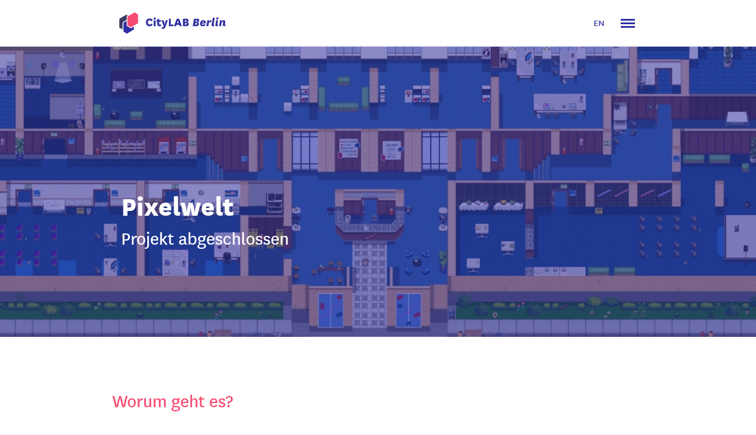

--- FILE ---
content_type: text/html; charset=UTF-8
request_url: https://citylab-berlin.org/de/projects/pixelwelt/
body_size: 23415
content:
<!DOCTYPE html>
<html lang="de-DE">
<head>
	<meta charset="UTF-8">
	<title>Pixelwelt - CityLAB Berlin</title>
<link rel="alternate" href="https://citylab-berlin.org/en/projects/pixelwelt/" hreflang="en" />
<link rel="alternate" href="https://citylab-berlin.org/de/projects/pixelwelt/" hreflang="de" />
<meta name="viewport" content="width=device-width, initial-scale=1"><meta name="description" content="Die Pixelwelt ist ein digitales 2D-Modell des CityLAB für virtuelle Veranstaltungen.">
<meta name="robots" content="index, follow, max-snippet:-1, max-image-preview:large, max-video-preview:-1">
<link rel="canonical" href="https://citylab-berlin.org/de/projects/pixelwelt/">
<meta property="og:url" content="https://citylab-berlin.org/de/projects/pixelwelt/">
<meta property="og:site_name" content="CityLAB Berlin">
<meta property="og:locale" content="de_DE">
<meta property="og:locale:alternate" content="en_GB">
<meta property="og:type" content="article">
<meta property="og:title" content="Pixelwelt - CityLAB Berlin">
<meta property="og:description" content="Die Pixelwelt ist ein digitales 2D-Modell des CityLAB für virtuelle Veranstaltungen.">
<meta property="og:image" content="https://citylab-berlin.org/wp-content/uploads/2021/07/pixelwelt_hero.jpg">
<meta property="og:image:secure_url" content="https://citylab-berlin.org/wp-content/uploads/2021/07/pixelwelt_hero.jpg">
<meta property="og:image:width" content="1880">
<meta property="og:image:height" content="940">
<meta property="og:image:alt" content="pixelwelt_hero">
<meta name="twitter:card" content="summary">
<meta name="twitter:title" content="Pixelwelt - CityLAB Berlin">
<meta name="twitter:description" content="Die Pixelwelt ist ein digitales 2D-Modell des CityLAB für virtuelle Veranstaltungen.">
<meta name="twitter:image" content="https://citylab-berlin.org/wp-content/uploads/2021/07/pixelwelt_hero.jpg">
<link rel="alternate" type="application/rss+xml" title="CityLAB Berlin &raquo; Feed" href="https://citylab-berlin.org/de/feed/" />
<link rel="alternate" type="application/rss+xml" title="CityLAB Berlin &raquo; Kommentar-Feed" href="https://citylab-berlin.org/de/comments/feed/" />
<link rel="alternate" title="oEmbed (JSON)" type="application/json+oembed" href="https://citylab-berlin.org/wp-json/oembed/1.0/embed?url=https%3A%2F%2Fcitylab-berlin.org%2Fde%2Fprojects%2Fpixelwelt%2F" />
<link rel="alternate" title="oEmbed (XML)" type="text/xml+oembed" href="https://citylab-berlin.org/wp-json/oembed/1.0/embed?url=https%3A%2F%2Fcitylab-berlin.org%2Fde%2Fprojects%2Fpixelwelt%2F&#038;format=xml" />
<style id='wp-img-auto-sizes-contain-inline-css'>
img:is([sizes=auto i],[sizes^="auto," i]){contain-intrinsic-size:3000px 1500px}
/*# sourceURL=wp-img-auto-sizes-contain-inline-css */
</style>
<style id='wp-emoji-styles-inline-css'>

	img.wp-smiley, img.emoji {
		display: inline !important;
		border: none !important;
		box-shadow: none !important;
		height: 1em !important;
		width: 1em !important;
		margin: 0 0.07em !important;
		vertical-align: -0.1em !important;
		background: none !important;
		padding: 0 !important;
	}
/*# sourceURL=wp-emoji-styles-inline-css */
</style>
<link rel='stylesheet' id='wp-block-library-css' href='https://citylab-berlin.org/wp-includes/css/dist/block-library/style.min.css?ver=55eb4d347af4a4e7acefa9b80334e2be' media='all' />
<style id='classic-theme-styles-inline-css'>
/*! This file is auto-generated */
.wp-block-button__link{color:#fff;background-color:#32373c;border-radius:9999px;box-shadow:none;text-decoration:none;padding:calc(.667em + 2px) calc(1.333em + 2px);font-size:1.125em}.wp-block-file__button{background:#32373c;color:#fff;text-decoration:none}
/*# sourceURL=/wp-includes/css/classic-themes.min.css */
</style>
<style id='filebird-block-filebird-gallery-style-inline-css'>
ul.filebird-block-filebird-gallery{margin:auto!important;padding:0!important;width:100%}ul.filebird-block-filebird-gallery.layout-grid{display:grid;grid-gap:20px;align-items:stretch;grid-template-columns:repeat(var(--columns),1fr);justify-items:stretch}ul.filebird-block-filebird-gallery.layout-grid li img{border:1px solid #ccc;box-shadow:2px 2px 6px 0 rgba(0,0,0,.3);height:100%;max-width:100%;-o-object-fit:cover;object-fit:cover;width:100%}ul.filebird-block-filebird-gallery.layout-masonry{-moz-column-count:var(--columns);-moz-column-gap:var(--space);column-gap:var(--space);-moz-column-width:var(--min-width);columns:var(--min-width) var(--columns);display:block;overflow:auto}ul.filebird-block-filebird-gallery.layout-masonry li{margin-bottom:var(--space)}ul.filebird-block-filebird-gallery li{list-style:none}ul.filebird-block-filebird-gallery li figure{height:100%;margin:0;padding:0;position:relative;width:100%}ul.filebird-block-filebird-gallery li figure figcaption{background:linear-gradient(0deg,rgba(0,0,0,.7),rgba(0,0,0,.3) 70%,transparent);bottom:0;box-sizing:border-box;color:#fff;font-size:.8em;margin:0;max-height:100%;overflow:auto;padding:3em .77em .7em;position:absolute;text-align:center;width:100%;z-index:2}ul.filebird-block-filebird-gallery li figure figcaption a{color:inherit}

/*# sourceURL=https://citylab-berlin.org/wp-content/plugins/filebird/blocks/filebird-gallery/build/style-index.css */
</style>
<link rel='stylesheet' id='ht_toc-style-css-css' href='https://citylab-berlin.org/wp-content/plugins/heroic-table-of-contents/dist/blocks.style.build.css?ver=1767805431' media='all' />
<style id='global-styles-inline-css'>
:root{--wp--preset--aspect-ratio--square: 1;--wp--preset--aspect-ratio--4-3: 4/3;--wp--preset--aspect-ratio--3-4: 3/4;--wp--preset--aspect-ratio--3-2: 3/2;--wp--preset--aspect-ratio--2-3: 2/3;--wp--preset--aspect-ratio--16-9: 16/9;--wp--preset--aspect-ratio--9-16: 9/16;--wp--preset--color--black: #000000;--wp--preset--color--cyan-bluish-gray: #abb8c3;--wp--preset--color--white: #ffffff;--wp--preset--color--pale-pink: #f78da7;--wp--preset--color--vivid-red: #cf2e2e;--wp--preset--color--luminous-vivid-orange: #ff6900;--wp--preset--color--luminous-vivid-amber: #fcb900;--wp--preset--color--light-green-cyan: #7bdcb5;--wp--preset--color--vivid-green-cyan: #00d084;--wp--preset--color--pale-cyan-blue: #8ed1fc;--wp--preset--color--vivid-cyan-blue: #0693e3;--wp--preset--color--vivid-purple: #9b51e0;--wp--preset--color--contrast: var(--contrast);--wp--preset--color--contrast-2: var(--contrast-2);--wp--preset--color--contrast-3: var(--contrast-3);--wp--preset--color--base: var(--base);--wp--preset--color--base-2: var(--base-2);--wp--preset--color--base-3: var(--base-3);--wp--preset--color--accent: var(--accent);--wp--preset--gradient--vivid-cyan-blue-to-vivid-purple: linear-gradient(135deg,rgb(6,147,227) 0%,rgb(155,81,224) 100%);--wp--preset--gradient--light-green-cyan-to-vivid-green-cyan: linear-gradient(135deg,rgb(122,220,180) 0%,rgb(0,208,130) 100%);--wp--preset--gradient--luminous-vivid-amber-to-luminous-vivid-orange: linear-gradient(135deg,rgb(252,185,0) 0%,rgb(255,105,0) 100%);--wp--preset--gradient--luminous-vivid-orange-to-vivid-red: linear-gradient(135deg,rgb(255,105,0) 0%,rgb(207,46,46) 100%);--wp--preset--gradient--very-light-gray-to-cyan-bluish-gray: linear-gradient(135deg,rgb(238,238,238) 0%,rgb(169,184,195) 100%);--wp--preset--gradient--cool-to-warm-spectrum: linear-gradient(135deg,rgb(74,234,220) 0%,rgb(151,120,209) 20%,rgb(207,42,186) 40%,rgb(238,44,130) 60%,rgb(251,105,98) 80%,rgb(254,248,76) 100%);--wp--preset--gradient--blush-light-purple: linear-gradient(135deg,rgb(255,206,236) 0%,rgb(152,150,240) 100%);--wp--preset--gradient--blush-bordeaux: linear-gradient(135deg,rgb(254,205,165) 0%,rgb(254,45,45) 50%,rgb(107,0,62) 100%);--wp--preset--gradient--luminous-dusk: linear-gradient(135deg,rgb(255,203,112) 0%,rgb(199,81,192) 50%,rgb(65,88,208) 100%);--wp--preset--gradient--pale-ocean: linear-gradient(135deg,rgb(255,245,203) 0%,rgb(182,227,212) 50%,rgb(51,167,181) 100%);--wp--preset--gradient--electric-grass: linear-gradient(135deg,rgb(202,248,128) 0%,rgb(113,206,126) 100%);--wp--preset--gradient--midnight: linear-gradient(135deg,rgb(2,3,129) 0%,rgb(40,116,252) 100%);--wp--preset--font-size--small: 13px;--wp--preset--font-size--medium: 20px;--wp--preset--font-size--large: 36px;--wp--preset--font-size--x-large: 42px;--wp--preset--spacing--20: 0.44rem;--wp--preset--spacing--30: 0.67rem;--wp--preset--spacing--40: 1rem;--wp--preset--spacing--50: 1.5rem;--wp--preset--spacing--60: 2.25rem;--wp--preset--spacing--70: 3.38rem;--wp--preset--spacing--80: 5.06rem;--wp--preset--shadow--natural: 6px 6px 9px rgba(0, 0, 0, 0.2);--wp--preset--shadow--deep: 12px 12px 50px rgba(0, 0, 0, 0.4);--wp--preset--shadow--sharp: 6px 6px 0px rgba(0, 0, 0, 0.2);--wp--preset--shadow--outlined: 6px 6px 0px -3px rgb(255, 255, 255), 6px 6px rgb(0, 0, 0);--wp--preset--shadow--crisp: 6px 6px 0px rgb(0, 0, 0);}:where(.is-layout-flex){gap: 0.5em;}:where(.is-layout-grid){gap: 0.5em;}body .is-layout-flex{display: flex;}.is-layout-flex{flex-wrap: wrap;align-items: center;}.is-layout-flex > :is(*, div){margin: 0;}body .is-layout-grid{display: grid;}.is-layout-grid > :is(*, div){margin: 0;}:where(.wp-block-columns.is-layout-flex){gap: 2em;}:where(.wp-block-columns.is-layout-grid){gap: 2em;}:where(.wp-block-post-template.is-layout-flex){gap: 1.25em;}:where(.wp-block-post-template.is-layout-grid){gap: 1.25em;}.has-black-color{color: var(--wp--preset--color--black) !important;}.has-cyan-bluish-gray-color{color: var(--wp--preset--color--cyan-bluish-gray) !important;}.has-white-color{color: var(--wp--preset--color--white) !important;}.has-pale-pink-color{color: var(--wp--preset--color--pale-pink) !important;}.has-vivid-red-color{color: var(--wp--preset--color--vivid-red) !important;}.has-luminous-vivid-orange-color{color: var(--wp--preset--color--luminous-vivid-orange) !important;}.has-luminous-vivid-amber-color{color: var(--wp--preset--color--luminous-vivid-amber) !important;}.has-light-green-cyan-color{color: var(--wp--preset--color--light-green-cyan) !important;}.has-vivid-green-cyan-color{color: var(--wp--preset--color--vivid-green-cyan) !important;}.has-pale-cyan-blue-color{color: var(--wp--preset--color--pale-cyan-blue) !important;}.has-vivid-cyan-blue-color{color: var(--wp--preset--color--vivid-cyan-blue) !important;}.has-vivid-purple-color{color: var(--wp--preset--color--vivid-purple) !important;}.has-black-background-color{background-color: var(--wp--preset--color--black) !important;}.has-cyan-bluish-gray-background-color{background-color: var(--wp--preset--color--cyan-bluish-gray) !important;}.has-white-background-color{background-color: var(--wp--preset--color--white) !important;}.has-pale-pink-background-color{background-color: var(--wp--preset--color--pale-pink) !important;}.has-vivid-red-background-color{background-color: var(--wp--preset--color--vivid-red) !important;}.has-luminous-vivid-orange-background-color{background-color: var(--wp--preset--color--luminous-vivid-orange) !important;}.has-luminous-vivid-amber-background-color{background-color: var(--wp--preset--color--luminous-vivid-amber) !important;}.has-light-green-cyan-background-color{background-color: var(--wp--preset--color--light-green-cyan) !important;}.has-vivid-green-cyan-background-color{background-color: var(--wp--preset--color--vivid-green-cyan) !important;}.has-pale-cyan-blue-background-color{background-color: var(--wp--preset--color--pale-cyan-blue) !important;}.has-vivid-cyan-blue-background-color{background-color: var(--wp--preset--color--vivid-cyan-blue) !important;}.has-vivid-purple-background-color{background-color: var(--wp--preset--color--vivid-purple) !important;}.has-black-border-color{border-color: var(--wp--preset--color--black) !important;}.has-cyan-bluish-gray-border-color{border-color: var(--wp--preset--color--cyan-bluish-gray) !important;}.has-white-border-color{border-color: var(--wp--preset--color--white) !important;}.has-pale-pink-border-color{border-color: var(--wp--preset--color--pale-pink) !important;}.has-vivid-red-border-color{border-color: var(--wp--preset--color--vivid-red) !important;}.has-luminous-vivid-orange-border-color{border-color: var(--wp--preset--color--luminous-vivid-orange) !important;}.has-luminous-vivid-amber-border-color{border-color: var(--wp--preset--color--luminous-vivid-amber) !important;}.has-light-green-cyan-border-color{border-color: var(--wp--preset--color--light-green-cyan) !important;}.has-vivid-green-cyan-border-color{border-color: var(--wp--preset--color--vivid-green-cyan) !important;}.has-pale-cyan-blue-border-color{border-color: var(--wp--preset--color--pale-cyan-blue) !important;}.has-vivid-cyan-blue-border-color{border-color: var(--wp--preset--color--vivid-cyan-blue) !important;}.has-vivid-purple-border-color{border-color: var(--wp--preset--color--vivid-purple) !important;}.has-vivid-cyan-blue-to-vivid-purple-gradient-background{background: var(--wp--preset--gradient--vivid-cyan-blue-to-vivid-purple) !important;}.has-light-green-cyan-to-vivid-green-cyan-gradient-background{background: var(--wp--preset--gradient--light-green-cyan-to-vivid-green-cyan) !important;}.has-luminous-vivid-amber-to-luminous-vivid-orange-gradient-background{background: var(--wp--preset--gradient--luminous-vivid-amber-to-luminous-vivid-orange) !important;}.has-luminous-vivid-orange-to-vivid-red-gradient-background{background: var(--wp--preset--gradient--luminous-vivid-orange-to-vivid-red) !important;}.has-very-light-gray-to-cyan-bluish-gray-gradient-background{background: var(--wp--preset--gradient--very-light-gray-to-cyan-bluish-gray) !important;}.has-cool-to-warm-spectrum-gradient-background{background: var(--wp--preset--gradient--cool-to-warm-spectrum) !important;}.has-blush-light-purple-gradient-background{background: var(--wp--preset--gradient--blush-light-purple) !important;}.has-blush-bordeaux-gradient-background{background: var(--wp--preset--gradient--blush-bordeaux) !important;}.has-luminous-dusk-gradient-background{background: var(--wp--preset--gradient--luminous-dusk) !important;}.has-pale-ocean-gradient-background{background: var(--wp--preset--gradient--pale-ocean) !important;}.has-electric-grass-gradient-background{background: var(--wp--preset--gradient--electric-grass) !important;}.has-midnight-gradient-background{background: var(--wp--preset--gradient--midnight) !important;}.has-small-font-size{font-size: var(--wp--preset--font-size--small) !important;}.has-medium-font-size{font-size: var(--wp--preset--font-size--medium) !important;}.has-large-font-size{font-size: var(--wp--preset--font-size--large) !important;}.has-x-large-font-size{font-size: var(--wp--preset--font-size--x-large) !important;}
:where(.wp-block-post-template.is-layout-flex){gap: 1.25em;}:where(.wp-block-post-template.is-layout-grid){gap: 1.25em;}
:where(.wp-block-term-template.is-layout-flex){gap: 1.25em;}:where(.wp-block-term-template.is-layout-grid){gap: 1.25em;}
:where(.wp-block-columns.is-layout-flex){gap: 2em;}:where(.wp-block-columns.is-layout-grid){gap: 2em;}
:root :where(.wp-block-pullquote){font-size: 1.5em;line-height: 1.6;}
/*# sourceURL=global-styles-inline-css */
</style>
<style id='wpgb-head-inline-css'>
.wp-grid-builder:not(.wpgb-template),.wpgb-facet{opacity:0.01}.wpgb-facet fieldset{margin:0;padding:0;border:none;outline:none;box-shadow:none}.wpgb-facet fieldset:last-child{margin-bottom:40px;}.wpgb-facet fieldset legend.wpgb-sr-only{height:1px;width:1px}
/*# sourceURL=wpgb-head-inline-css */
</style>
<link rel='stylesheet' id='generate-style-css' href='https://citylab-berlin.org/wp-content/themes/generatepress/assets/css/main.min.css?ver=3.6.1' media='all' />
<style id='generate-style-inline-css'>
.no-featured-image-padding .featured-image {margin-left:-0px;margin-right:-0px;}.post-image-above-header .no-featured-image-padding .inside-article .featured-image {margin-top:-0px;}@media (max-width:768px){.no-featured-image-padding .featured-image {margin-left:-30px;margin-right:-30px;}.post-image-above-header .no-featured-image-padding .inside-article .featured-image {margin-top:-30px;}}.featured-image img {height: 530px;-o-object-fit: cover;object-fit: cover;}
body{background-color:#ffffff;color:#2f2fa2;}a{color:#f64c72;}a:hover, a:focus, a:active{color:#f64c72;}.grid-container{max-width:900px;}.wp-block-group__inner-container{max-width:900px;margin-left:auto;margin-right:auto;}.site-header .header-image{width:180px;}.dropdown-click .main-navigation ul ul{display:none;visibility:hidden;}.dropdown-click .main-navigation ul ul ul.toggled-on{left:0;top:auto;position:relative;box-shadow:none;border-bottom:1px solid rgba(0,0,0,0.05);}.dropdown-click .main-navigation ul ul li:last-child > ul.toggled-on{border-bottom:0;}.dropdown-click .main-navigation ul.toggled-on, .dropdown-click .main-navigation ul li.sfHover > ul.toggled-on{display:block;left:auto;right:auto;opacity:1;visibility:visible;pointer-events:auto;height:auto;overflow:visible;float:none;}.dropdown-click .main-navigation.sub-menu-left .sub-menu.toggled-on, .dropdown-click .main-navigation.sub-menu-left ul li.sfHover > ul.toggled-on{right:0;}.dropdown-click nav ul ul ul{background-color:transparent;}.dropdown-click .widget-area .main-navigation ul ul{top:auto;position:absolute;float:none;width:100%;left:-99999px;}.dropdown-click .widget-area .main-navigation ul ul.toggled-on{position:relative;left:0;right:0;}.dropdown-click .widget-area.sidebar .main-navigation ul li.sfHover ul, .dropdown-click .widget-area.sidebar .main-navigation ul li:hover ul{right:0;left:0;}.dropdown-click .sfHover > a > .dropdown-menu-toggle > .gp-icon svg{transform:rotate(180deg);}:root{--contrast:#222222;--contrast-2:#575760;--contrast-3:#b2b2be;--base:#f0f0f0;--base-2:#f7f8f9;--base-3:#ffffff;--accent:#1e73be;}:root .has-contrast-color{color:var(--contrast);}:root .has-contrast-background-color{background-color:var(--contrast);}:root .has-contrast-2-color{color:var(--contrast-2);}:root .has-contrast-2-background-color{background-color:var(--contrast-2);}:root .has-contrast-3-color{color:var(--contrast-3);}:root .has-contrast-3-background-color{background-color:var(--contrast-3);}:root .has-base-color{color:var(--base);}:root .has-base-background-color{background-color:var(--base);}:root .has-base-2-color{color:var(--base-2);}:root .has-base-2-background-color{background-color:var(--base-2);}:root .has-base-3-color{color:var(--base-3);}:root .has-base-3-background-color{background-color:var(--base-3);}:root .has-accent-color{color:var(--accent);}:root .has-accent-background-color{background-color:var(--accent);}body, button, input, select, textarea{font-family:"National Regular";font-size:20px;}body{line-height:1.6;}.entry-content > [class*="wp-block-"]:not(:last-child):not(.wp-block-heading){margin-bottom:1.5em;}.main-title{font-family:"National Regular";}.main-navigation a, .menu-toggle{font-family:"National Regular";font-size:32px;}.main-navigation .menu-bar-items{font-size:32px;}.main-navigation .main-nav ul ul li a{font-size:29px;}.sidebar .widget, .footer-widgets .widget{font-size:17px;}button:not(.menu-toggle),html input[type="button"],input[type="reset"],input[type="submit"],.button,.wp-block-button .wp-block-button__link{font-family:"National Regular";font-size:20px;}h1{font-family:"National Extrabold";}h2{font-family:"National Regular";font-size:32px;line-height:1.1em;}h3{font-family:"National Regular";font-size:24px;}h4{font-family:"National Regular";font-size:22px;line-height:1.2em;}h5{font-family:"National Regular";font-size:24px;line-height:1.1em;}h6{font-family:"National Regular";font-size:22px;line-height:1.1em;}.site-info{font-family:"National Regular";}@media (max-width:768px){h1{font-size:31px;}h2{font-size:27px;}h3{font-size:24px;}h4{font-size:22px;}h5{font-size:19px;}}.top-bar{background-color:#636363;color:#ffffff;}.top-bar a{color:#ffffff;}.top-bar a:hover{color:#303030;}.site-header{background-color:#ffffff;color:#2f2fa2;}.main-title a,.main-title a:hover{color:#222222;}.site-description{color:#757575;}.mobile-menu-control-wrapper .menu-toggle,.mobile-menu-control-wrapper .menu-toggle:hover,.mobile-menu-control-wrapper .menu-toggle:focus,.has-inline-mobile-toggle #site-navigation.toggled{background-color:rgba(0, 0, 0, 0.02);}.main-navigation,.main-navigation ul ul{background-color:#ffffff;}.main-navigation .main-nav ul li a, .main-navigation .menu-toggle, .main-navigation .menu-bar-items{color:#515151;}.main-navigation .main-nav ul li:not([class*="current-menu-"]):hover > a, .main-navigation .main-nav ul li:not([class*="current-menu-"]):focus > a, .main-navigation .main-nav ul li.sfHover:not([class*="current-menu-"]) > a, .main-navigation .menu-bar-item:hover > a, .main-navigation .menu-bar-item.sfHover > a{color:#7a8896;background-color:#ffffff;}button.menu-toggle:hover,button.menu-toggle:focus{color:#515151;}.main-navigation .main-nav ul li[class*="current-menu-"] > a{color:#7a8896;background-color:#ffffff;}.navigation-search input[type="search"],.navigation-search input[type="search"]:active, .navigation-search input[type="search"]:focus, .main-navigation .main-nav ul li.search-item.active > a, .main-navigation .menu-bar-items .search-item.active > a{color:#7a8896;background-color:#ffffff;}.main-navigation ul ul{background-color:#eaeaea;}.main-navigation .main-nav ul ul li a{color:#515151;}.main-navigation .main-nav ul ul li:not([class*="current-menu-"]):hover > a,.main-navigation .main-nav ul ul li:not([class*="current-menu-"]):focus > a, .main-navigation .main-nav ul ul li.sfHover:not([class*="current-menu-"]) > a{color:#7a8896;background-color:#eaeaea;}.main-navigation .main-nav ul ul li[class*="current-menu-"] > a{color:#7a8896;background-color:#eaeaea;}.separate-containers .inside-article, .separate-containers .comments-area, .separate-containers .page-header, .one-container .container, .separate-containers .paging-navigation, .inside-page-header{background-color:#ffffff;}.entry-title a{color:#222222;}.entry-title a:hover{color:#55555e;}.entry-meta{color:#595959;}h1{color:#f64c72;}h2{color:#f64c72;}h4{color:#f64c72;}.sidebar .widget{background-color:#ffffff;}.footer-widgets{color:#2f2fa2;background-color:#ffffff;}.footer-widgets .widget-title{color:#000000;}.site-info{color:#4f4f4f;background-color:#ffffff;}.site-info a{color:#ffffff;}.site-info a:hover{color:#d3d3d3;}.footer-bar .widget_nav_menu .current-menu-item a{color:#d3d3d3;}input[type="text"],input[type="email"],input[type="url"],input[type="password"],input[type="search"],input[type="tel"],input[type="number"],textarea,select{color:#666666;background-color:#fafafa;border-color:#cccccc;}input[type="text"]:focus,input[type="email"]:focus,input[type="url"]:focus,input[type="password"]:focus,input[type="search"]:focus,input[type="tel"]:focus,input[type="number"]:focus,textarea:focus,select:focus{color:#666666;background-color:#ffffff;border-color:#bfbfbf;}button,html input[type="button"],input[type="reset"],input[type="submit"],a.button,a.wp-block-button__link:not(.has-background){color:#ffffff;background-color:#f64c72;}button:hover,html input[type="button"]:hover,input[type="reset"]:hover,input[type="submit"]:hover,a.button:hover,button:focus,html input[type="button"]:focus,input[type="reset"]:focus,input[type="submit"]:focus,a.button:focus,a.wp-block-button__link:not(.has-background):active,a.wp-block-button__link:not(.has-background):focus,a.wp-block-button__link:not(.has-background):hover{color:#ffffff;background-color:#393a61;}a.generate-back-to-top{background-color:rgba( 0,0,0,0.4 );color:#ffffff;}a.generate-back-to-top:hover,a.generate-back-to-top:focus{background-color:rgba( 0,0,0,0.6 );color:#ffffff;}:root{--gp-search-modal-bg-color:var(--base-3);--gp-search-modal-text-color:var(--contrast);--gp-search-modal-overlay-bg-color:rgba(0,0,0,0.2);}@media (max-width: 0px){.main-navigation .menu-bar-item:hover > a, .main-navigation .menu-bar-item.sfHover > a{background:none;color:#515151;}}.inside-header{padding:20px 12px 20px 12px;}.nav-below-header .main-navigation .inside-navigation.grid-container, .nav-above-header .main-navigation .inside-navigation.grid-container{padding:0px 2px 0px 2px;}.separate-containers .inside-article, .separate-containers .comments-area, .separate-containers .page-header, .separate-containers .paging-navigation, .one-container .site-content, .inside-page-header{padding:0px;}.site-main .wp-block-group__inner-container{padding:0px;}.separate-containers .paging-navigation{padding-top:20px;padding-bottom:20px;}.entry-content .alignwide, body:not(.no-sidebar) .entry-content .alignfull{margin-left:-0px;width:calc(100% + 0px);max-width:calc(100% + 0px);}.one-container.right-sidebar .site-main,.one-container.both-right .site-main{margin-right:0px;}.one-container.left-sidebar .site-main,.one-container.both-left .site-main{margin-left:0px;}.one-container.both-sidebars .site-main{margin:0px;}.one-container.archive .post:not(:last-child):not(.is-loop-template-item), .one-container.blog .post:not(:last-child):not(.is-loop-template-item){padding-bottom:0px;}.main-navigation .main-nav ul li a,.menu-toggle,.main-navigation .menu-bar-item > a{padding-left:10px;padding-right:10px;line-height:20px;}.main-navigation .main-nav ul ul li a{padding:0px 10px 0px 10px;}.main-navigation ul ul{width:0px;}.navigation-search input[type="search"]{height:20px;}.rtl .menu-item-has-children .dropdown-menu-toggle{padding-left:10px;}.menu-item-has-children .dropdown-menu-toggle{padding-right:10px;}.menu-item-has-children ul .dropdown-menu-toggle{padding-top:0px;padding-bottom:0px;margin-top:-0px;}.rtl .main-navigation .main-nav ul li.menu-item-has-children > a{padding-right:10px;}@media (max-width:768px){.separate-containers .inside-article, .separate-containers .comments-area, .separate-containers .page-header, .separate-containers .paging-navigation, .one-container .site-content, .inside-page-header{padding:30px;}.site-main .wp-block-group__inner-container{padding:30px;}.inside-top-bar{padding-right:30px;padding-left:30px;}.inside-header{padding-right:30px;padding-left:30px;}.widget-area .widget{padding-top:30px;padding-right:30px;padding-bottom:30px;padding-left:30px;}.footer-widgets-container{padding-top:30px;padding-right:30px;padding-bottom:30px;padding-left:30px;}.inside-site-info{padding-right:30px;padding-left:30px;}.entry-content .alignwide, body:not(.no-sidebar) .entry-content .alignfull{margin-left:-30px;width:calc(100% + 60px);max-width:calc(100% + 60px);}.one-container .site-main .paging-navigation{margin-bottom:20px;}}.is-right-sidebar{width:30%;}.is-left-sidebar{width:30%;}.site-content .content-area{width:100%;}@media (max-width: 0px){.main-navigation .menu-toggle,.sidebar-nav-mobile:not(#sticky-placeholder){display:block;}.main-navigation ul,.gen-sidebar-nav,.main-navigation:not(.slideout-navigation):not(.toggled) .main-nav > ul,.has-inline-mobile-toggle #site-navigation .inside-navigation > *:not(.navigation-search):not(.main-nav){display:none;}.nav-align-right .inside-navigation,.nav-align-center .inside-navigation{justify-content:space-between;}.has-inline-mobile-toggle .mobile-menu-control-wrapper{display:flex;flex-wrap:wrap;}.has-inline-mobile-toggle .inside-header{flex-direction:row;text-align:left;flex-wrap:wrap;}.has-inline-mobile-toggle .header-widget,.has-inline-mobile-toggle #site-navigation{flex-basis:100%;}.nav-float-left .has-inline-mobile-toggle #site-navigation{order:10;}}
.elementor-template-full-width .site-content{display:block;}
#content {max-width: 900px;margin-left: auto;margin-right: auto;}
.dynamic-author-image-rounded{border-radius:100%;}.dynamic-featured-image, .dynamic-author-image{vertical-align:middle;}.one-container.blog .dynamic-content-template:not(:last-child), .one-container.archive .dynamic-content-template:not(:last-child){padding-bottom:0px;}.dynamic-entry-excerpt > p:last-child{margin-bottom:0px;}
.page-hero{background-color:rgba(47,47,162,0.56);background-image:url(https://citylab-berlin.org/wp-content/uploads/2021/07/pixelwelt_hero.jpg);background-size:cover;background-image:linear-gradient(0deg, rgba(47,47,162,0.56),rgba(47,47,162,0.56)), url(https://citylab-berlin.org/wp-content/uploads/2021/07/pixelwelt_hero.jpg);background-position:center top;background-repeat:no-repeat;color:#ffffff;padding-top:320px;padding-right:15px;padding-bottom:83px;padding-left:15px;}.page-hero .inside-page-hero.grid-container{max-width:calc(900px - 15px - 15px);}.page-hero h1, .page-hero h2, .page-hero h3, .page-hero h4, .page-hero h5, .page-hero h6{color:#ffffff;}.inside-page-hero > *:last-child{margin-bottom:0px;}.page-hero time.updated{display:none;}@media (max-width:768px){.page-hero{padding-top:180px;padding-right:15px;padding-bottom:70px;padding-left:15px;}}
.main-navigation.slideout-navigation .main-nav > ul > li > a{line-height:40px;}
/*# sourceURL=generate-style-inline-css */
</style>
<style id='generateblocks-inline-css'>
.gb-container.gb-tabs__item:not(.gb-tabs__item-open){display:none;}.gb-container-infobox{margin-bottom:40px;background-color:#b6cff6;}.gb-container-infobox > .gb-inside-container{padding:20px;max-width:900px;margin-left:auto;margin-right:auto;}.gb-grid-wrapper > .gb-grid-column-infobox > .gb-container{display:flex;flex-direction:column;height:100%;}.gb-container-darkblue{background-color:#2f2fa2;color:#ffffff;}.gb-container-darkblue > .gb-inside-container{padding:60px 0;max-width:900px;margin-left:auto;margin-right:auto;}.gb-grid-wrapper > .gb-grid-column-darkblue > .gb-container{display:flex;flex-direction:column;height:100%;}.gb-container-event{background-color:#2f2fa2;color:#ffffff;}.gb-container-event > .gb-inside-container{padding:60px 0;max-width:900px;margin-left:auto;margin-right:auto;}.gb-grid-wrapper > .gb-grid-column-event > .gb-container{display:flex;flex-direction:column;height:100%;}.gb-container-lightblue{background-color:#f4f4fa;}.gb-container-lightblue > .gb-inside-container{padding:40px 40px 40px 80px;max-width:900px;margin-left:auto;margin-right:auto;}.gb-grid-wrapper > .gb-grid-column-lightblue > .gb-container{display:flex;flex-direction:column;height:100%;}.gb-container-jobs{background-color:#f4f4fa;}.gb-container-jobs > .gb-inside-container{padding:20px 40px 40px 20px;max-width:900px;margin-left:auto;margin-right:auto;}.gb-grid-wrapper > .gb-grid-column-jobs > .gb-container{display:flex;flex-direction:column;height:100%;}.gb-container-p-blue{color:#2E2F9F;}.gb-container-p-blue > .gb-inside-container{padding:0;max-width:900px;margin-left:auto;margin-right:auto;}.gb-grid-wrapper > .gb-grid-column-p-blue > .gb-container{display:flex;flex-direction:column;height:100%;}.gb-container-p-grey{font-size:20px;color:#4D4D4D;}.gb-container-p-grey > .gb-inside-container{padding:0;max-width:900px;margin-left:auto;margin-right:auto;}.gb-grid-wrapper > .gb-grid-column-p-grey > .gb-container{display:flex;flex-direction:column;height:100%;}.gb-container-handbuch-feature{margin-bottom:40px;}.gb-container-handbuch-feature > .gb-inside-container{padding:0;max-width:900px;margin-left:auto;margin-right:auto;}.gb-grid-wrapper > .gb-grid-column-handbuch-feature > .gb-container{display:flex;flex-direction:column;height:100%;}.gb-container-4b360f6e > .gb-inside-container{padding:40px;max-width:900px;margin-left:auto;margin-right:auto;}.gb-grid-wrapper > .gb-grid-column-4b360f6e > .gb-container{display:flex;flex-direction:column;height:100%;}.gb-container-8107b880{font-size:16px;margin-top:0px;border-top:1px solid #eaeaf6;}.gb-container-8107b880 > .gb-inside-container{padding:40px 0;max-width:900px;margin-left:auto;margin-right:auto;}.gb-grid-wrapper > .gb-grid-column-8107b880 > .gb-container{display:flex;flex-direction:column;height:100%;}.gb-container-5de60216 > .gb-inside-container{padding:0;}.gb-grid-wrapper > .gb-grid-column-5de60216{width:25%;}.gb-grid-wrapper > .gb-grid-column-5de60216 > .gb-container{display:flex;flex-direction:column;height:100%;}.gb-container-294c697a > .gb-inside-container{padding:0;}.gb-grid-wrapper > .gb-grid-column-294c697a{width:25%;}.gb-grid-wrapper > .gb-grid-column-294c697a > .gb-container{display:flex;flex-direction:column;height:100%;}.gb-container-40e168fb > .gb-inside-container{padding:0;}.gb-grid-wrapper > .gb-grid-column-40e168fb{width:25%;}.gb-grid-wrapper > .gb-grid-column-40e168fb > .gb-container{display:flex;flex-direction:column;height:100%;}.gb-container-95bc51e5 > .gb-inside-container{padding:0;}.gb-grid-wrapper > .gb-grid-column-95bc51e5{width:25%;}.gb-grid-wrapper > .gb-grid-column-95bc51e5 > .gb-container{display:flex;flex-direction:column;height:100%;}.gb-headline-h2-20px{font-size:32px;color:#F84C71;}.gb-headline-h1-48px-red{font-family:National Regular;font-size:48px;font-weight:600;}.gb-headline-h2-22px-red{font-size:22px;}.gb-headline-h5-red{color:#F84C71;}.gb-headline-1c7cccc3{margin-top:40px;margin-bottom:40px;}.gb-headline-947695fe{margin-top:40px;}.gb-button-wrapper{display:flex;flex-wrap:wrap;align-items:flex-start;justify-content:flex-start;clear:both;}.gb-accordion__item:not(.gb-accordion__item-open) > .gb-button .gb-accordion__icon-open{display:none;}.gb-accordion__item.gb-accordion__item-open > .gb-button .gb-accordion__icon{display:none;}.gb-button-wrapper .gb-button-main, .gb-button-wrapper .gb-button-main:visited{padding:5px 20px;background-color:#f54c72;color:#ffffff;text-decoration:none;display:inline-flex;align-items:center;justify-content:center;text-align:center;}.gb-button-wrapper .gb-button-main:hover, .gb-button-wrapper .gb-button-main:active, .gb-button-wrapper .gb-button-main:focus{background-color:#e98097;color:#ffffff;}.gb-grid-wrapper-5dedfab9{display:flex;flex-wrap:wrap;margin-left:-30px;}.gb-grid-wrapper-5dedfab9 > .gb-grid-column{box-sizing:border-box;padding-left:30px;}@media (max-width: 1024px) {.gb-container-8107b880 > .gb-inside-container{padding-right:15px;padding-left:15px;}}@media (max-width: 767px) {.gb-grid-wrapper > .gb-grid-column-infobox{width:100%;}.gb-grid-wrapper > .gb-grid-column-darkblue{width:100%;}.gb-grid-wrapper > .gb-grid-column-event{width:100%;}.gb-grid-wrapper > .gb-grid-column-lightblue{width:100%;}.gb-grid-wrapper > .gb-grid-column-jobs{width:100%;}.gb-grid-wrapper > .gb-grid-column-p-blue{width:100%;}.gb-grid-wrapper > .gb-grid-column-p-grey{width:100%;}.gb-grid-wrapper > .gb-grid-column-handbuch-feature{width:100%;}.gb-grid-wrapper > .gb-grid-column-4b360f6e{width:100%;}.gb-container-8107b880 > .gb-inside-container{padding-left:20px;}.gb-grid-wrapper > .gb-grid-column-5de60216{width:100%;}.gb-grid-wrapper > .gb-grid-column-294c697a{width:100%;}.gb-grid-wrapper > .gb-grid-column-40e168fb{width:100%;}.gb-grid-wrapper > .gb-grid-column-95bc51e5{width:100%;}}:root{--gb-container-width:900px;}.gb-container .wp-block-image img{vertical-align:middle;}.gb-grid-wrapper .wp-block-image{margin-bottom:0;}.gb-highlight{background:none;}.gb-shape{line-height:0;}.gb-container-link{position:absolute;top:0;right:0;bottom:0;left:0;z-index:99;}
/*# sourceURL=generateblocks-inline-css */
</style>
<link rel='stylesheet' id='generate-blog-images-css' href='https://citylab-berlin.org/wp-content/plugins/gp-premium/blog/functions/css/featured-images.min.css?ver=2.5.5' media='all' />
<link rel='stylesheet' id='generate-secondary-nav-css' href='https://citylab-berlin.org/wp-content/plugins/gp-premium/secondary-nav/functions/css/main.min.css?ver=2.5.5' media='all' />
<style id='generate-secondary-nav-inline-css'>
.secondary-nav-below-header .secondary-navigation .inside-navigation.grid-container, .secondary-nav-above-header .secondary-navigation .inside-navigation.grid-container{padding:0px 8px 0px 8px;}.secondary-navigation .main-nav ul li a,.secondary-navigation .menu-toggle,.secondary-menu-bar-items .menu-bar-item > a{color:#2f2fa2;font-family:"National Regular";font-size:16px;}.secondary-navigation .secondary-menu-bar-items{color:#2f2fa2;font-size:16px;}button.secondary-menu-toggle:hover,button.secondary-menu-toggle:focus{color:#2f2fa2;}.widget-area .secondary-navigation{margin-bottom:20px;}.secondary-navigation ul ul{background-color:#303030;top:auto;}.secondary-navigation .main-nav ul ul li a{color:#ffffff;font-size:15px;}.secondary-navigation .main-nav ul li:not([class*="current-menu-"]):hover > a, .secondary-navigation .main-nav ul li:not([class*="current-menu-"]):focus > a, .secondary-navigation .main-nav ul li.sfHover:not([class*="current-menu-"]) > a, .secondary-menu-bar-items .menu-bar-item:hover > a{color:#ffffff;background-color:#303030;}.secondary-navigation .main-nav ul ul li:not([class*="current-menu-"]):hover > a,.secondary-navigation .main-nav ul ul li:not([class*="current-menu-"]):focus > a,.secondary-navigation .main-nav ul ul li.sfHover:not([class*="current-menu-"]) > a{color:#ffffff;background-color:#474747;}.secondary-navigation .main-nav ul li[class*="current-menu-"] > a{color:#222222;background-color:#ffffff;}.secondary-navigation .main-nav ul ul li[class*="current-menu-"] > a{color:#ffffff;background-color:#474747;}.secondary-navigation.toggled .dropdown-menu-toggle:before{display:none;}@media (max-width: 0px) {.secondary-menu-bar-items .menu-bar-item:hover > a{background: none;color: #2f2fa2;}}
/*# sourceURL=generate-secondary-nav-inline-css */
</style>
<link rel='stylesheet' id='generate-secondary-nav-mobile-css' href='https://citylab-berlin.org/wp-content/plugins/gp-premium/secondary-nav/functions/css/main-mobile.min.css?ver=2.5.5' media='all' />
<link rel='stylesheet' id='generate-offside-css' href='https://citylab-berlin.org/wp-content/plugins/gp-premium/menu-plus/functions/css/offside.min.css?ver=2.5.5' media='all' />
<style id='generate-offside-inline-css'>
:root{--gp-slideout-width:265px;}.slideout-navigation.main-navigation .main-nav ul li a{color:#3273dc;font-weight:normal;text-transform:none;}.slideout-navigation.main-navigation.do-overlay .main-nav ul ul li a{font-size:1em;}.slideout-navigation.main-navigation .main-nav ul li:not([class*="current-menu-"]):hover > a, .slideout-navigation.main-navigation .main-nav ul li:not([class*="current-menu-"]):focus > a, .slideout-navigation.main-navigation .main-nav ul li.sfHover:not([class*="current-menu-"]) > a{color:#2f2fa2;}.slideout-navigation.main-navigation .main-nav ul li[class*="current-menu-"] > a{color:#2f2fa2;}.slideout-navigation, .slideout-navigation a{color:#3273dc;}.slideout-navigation button.slideout-exit{color:#3273dc;padding-left:10px;padding-right:10px;}.slide-opened nav.toggled .menu-toggle:before{display:none;}@media (max-width: 0px){.menu-bar-item.slideout-toggle{display:none;}}
/*# sourceURL=generate-offside-inline-css */
</style>
<script src="https://citylab-berlin.org/wp-includes/js/jquery/jquery.min.js?ver=3.7.1" id="jquery-core-js"></script>
<script src="https://citylab-berlin.org/wp-includes/js/jquery/jquery-migrate.min.js?ver=3.4.1" id="jquery-migrate-js"></script>
<link rel="https://api.w.org/" href="https://citylab-berlin.org/wp-json/" /><link rel="alternate" title="JSON" type="application/json" href="https://citylab-berlin.org/wp-json/wp/v2/projects/3506" /><link rel="EditURI" type="application/rsd+xml" title="RSD" href="https://citylab-berlin.org/xmlrpc.php?rsd" />

<link rel='shortlink' href='https://citylab-berlin.org/?p=3506' />
<style type="text/css" id="simple-css-output">.registration_btn_class .dashicons-lock{display:none;}.ausstellung-main-slide { position: relative;}.ausstellung-content .post-image img { width: 100%; height: 100%; object-fit: cover;}.ausstellung-content .post-image { color: #FFF; -webkit-border-radius: 3px; -moz-border-radius: 3px; border-radius: 3px; text-align: center; height: 400px;}.ausstellung-thumb-image-container img { height: 100%; object-fit: cover; width: 100%;}.ausstellung-thumb-image-container { background: #C9C9C9; color: #FFF; -webkit-border-radius: 3px; -moz-border-radius: 3px; border-radius: 3px; text-align: center; cursor: pointer; height: 120px;}.ausstellung-thumbs .swiper-slide-active .ausstellung-thumb-slide-inner { opacity: 0.3;}.ausstellung-slider-container { position: relative;}.swiper-button-next:after, .swiper-button-prev:after { background-color: #FFF; display: flex; width: 40px; align-items: center; justify-content: center; height: 35px; padding: 0 !important; font-size: 18px; font-weight: 800;}.swiper-button-prev { left: 0;}.swiper-button-next { right: 0;}</style><noscript><style>.wp-grid-builder .wpgb-card.wpgb-card-hidden .wpgb-card-wrapper{opacity:1!important;visibility:visible!important;transform:none!important}.wpgb-facet {opacity:1!important;pointer-events:auto!important}.wpgb-facet *:not(.wpgb-pagination-facet){display:none}</style></noscript><meta name="generator" content="Elementor 3.33.6; features: e_font_icon_svg, additional_custom_breakpoints; settings: css_print_method-internal, google_font-disabled, font_display-swap">
<script>

/* For filter */	

	jQuery(window).on('load', function () {
		jQuery('.wpgb-facet-1 .wpgb-button-facet button.wpgb-toggle-hidden').detach().appendTo(".wpgb-facet .wpgb-inline-list");
		var isContains = jQuery('.wpgb-facet-2 ul.wpgb-pagination li a').text().indexOf('Previous') > -1;
		if(isContains){
			jQuery(".wpgb-facet-2 ul.wpgb-pagination").addClass("prev");
		}
		else{
			jQuery(".wpgb-facet-2 ul.wpgb-pagination").addClass("next");
		}
		 jQuery(".wpgb-facet-2 ul.wpgb-pagination li a").click(function(){
			 setTimeout(function() {
			 var isContains = jQuery(this).text().indexOf('Previous') > -1;
				if(isContains){
			jQuery(".wpgb-facet-2 ul.wpgb-pagination").addClass("prev");
		}
		else{
			jQuery(".wpgb-facet-2 ul.wpgb-pagination").addClass("next");
		}
		}, 8000);
			});
	});
	

	jQuery(document).ready(function(){
		jQuery(".av-exponate-section-inner-container table tbody tr").click(function(){
			jQuery(this).find( ".ninja_clmn_nm_post_content" ).toggleClass("add-remove-css");
			jQuery(this).find( ".ninja_clmn_nm_ausgestellt_seit" ).toggleClass("add-remove-css");
			jQuery(this).find( ".ninja_clmn_nm_link_arrow" ).toggleClass("add-remove-link-arrow");
			jQuery(this).find( ".ninja_clmn_nm_postexcerpt" ).toggleClass("add-remove-css-postexcerpt");
			jQuery(this).find( ".ninja_clmn_nm_ausgestellt_von" ).toggleClass("add-remove-css");
		});
	});
	
	jQuery(document).ready(function(){
		jQuery(".faq-inner-section table tbody tr").on("click", function(){
			jQuery(this).toggleClass("change-bg-color");
			jQuery(this).find( ".ninja_clmn_nm_postcontent" ).toggleClass("show-hide-content");
			jQuery(this).find( ".ninja_clmn_nm_link_arrow" ).toggleClass("change-arrow");
		});
	});
	
	jQuery(document).ready(function(){
		jQuery(".co-workers-inner-section table tbody tr").on("click", function(){
			jQuery(this).find( ".ninja_clmn_nm_post_content" ).toggleClass("add-remove-css");
			jQuery(this).find( ".ninja_clmn_nm_ausgestellt_seit" ).toggleClass("add-remove-css");
			jQuery(this).find( ".ninja_clmn_nm_link_arrow" ).toggleClass("add-remove-link-arrow");
			jQuery(this).find( ".ninja_clmn_nm_postexcerpt" ).toggleClass("add-remove-css-postexcerpt");
		});
	});


/* smooth scroll */
	jQuery(function() {
		jQuery('a[href*=\\#]:not([href=\\#])').on('click', function() {
			var target = $(this.hash);
			target = target.length ? target : jQuery('[name=' + this.hash.substr(1) +']');
			if (target.length) {
				jQuery('html,body').animate({
					scrollTop: target.offset().top - 25 
				}, 1300);
				return false;
			}
		});
	});
	

// Press archive page
	jQuery(document).ready(function(){
		jQuery('ul.tabs li').click(function(){
			var tab_id = jQuery(this).attr('data-tab');
			jQuery('ul.tabs li').removeClass('current');
			jQuery('.tab-content').removeClass('current');
			jQuery(this).addClass('current');
			jQuery("#"+tab_id).addClass('current');
		})
	});
	

	jQuery(document).ready(function() {
		setTimeout(function() {
			jQuery(".filter-tabs-container ul.tabs li.tab-link:first-child").trigger('click');
		},1200);

	});

	jQuery( document ).ready(function() {
		setTimeout(function() {
			jQuery( ".event-table-container ul.wpgb-inline-list li:first-child .wpgb-button-label" ).trigger( "click" );
		}, 2000); 
	});


// next previous btns
	jQuery(document).ready(function(){
		setTimeout(function() {
			jQuery('a:contains("Neuere Beiträg")').closest('li.wpgb-page').addClass('goto-neuere');
		}, 2000); 
	});

	jQuery(document).ready(function(){
		jQuery('.wpgb-facet.wpgb-facet-2').click(function(){
			setTimeout(function() {
				jQuery('a:contains("Neuere Beiträg")').closest('li.wpgb-page').addClass('goto-neuere');
			}, 2000); 
		});
	});

	jQuery(document).ready(function(){
		jQuery(".bisher_geschech_section > .gb-inside-container > h2.gb-headline").click(function(){
			jQuery(this).toggleClass("rotate_arrow");
			jQuery(".bisher_geschech_inner_section_container").toggleClass("hide_show");
		});
	});
	
	
</script><style>

	
/* Heading */
.page-hero .inside-page-hero h1 {
    font-size: 48px;
    line-height: 54px;
    font-family: 'National Extrabold';
    margin-bottom: 10px;
   	word-break: break-word;
}
.page-hero .inside-page-hero h2 {
    font-size: 32px;
    line-height: 36px;
    font-family: 'National Regular';
    color: #FFF;
		word-break: break-word;
}
body .content-area .inside-article .entry-content img {
    background-color: transparent;
}
body.single-events ul#menu-langswitch {
    display: none;
}
	
div#content .content-area article {
    display: inline-block;
}
.content-area .inside-article .entry-content figure.alignright{
    width: auto;
    display: inline-block;
    float: right;
}
.content-area .inside-article .entry-content figure.aligncenter {
    width: auto;
    display: inline-block;
    float: left;
}
.content-area .inside-article .entry-content figure.aligncenter{
    display: flex;
    width: auto;
    margin: auto;
}
	
/* Event Page	 */

	.single-events .page-hero .inside-page-hero h1 {
			margin-bottom: 0;
	}
	.single-events .page-hero .inside-page-hero h2 {
			margin: 0;
			padding-bottom: 40px;
	}
	.single-events .page-hero .inside-page-hero h3 {
			margin: 0;
			font-size: 24px;
			line-height: 27px;
	}
	
/*	
 * .registration_btn_class has a min-width of 158px somewhere else.
 * As I was not able to figure out where this declaration is set,
 * I'm setting !important here. Not beautiful, but what can you do.
 * DO, Nov 2021
*/
.registration_btn_class {
	margin-right: 50px;
	min-width: 132px !important;
}
	
.regis_download_btn_container > .gb-grid-column {
    max-width: max-content;
    padding: 0;
}
	.regis_download_btn_container {
    padding: 0 30px;
}
	
/* 	Event Page End */

h2:empty {
    display: none;
}
.inside-article .entry-content p {
    margin-bottom: 16px;
    font-size: 20px;
    line-height: 29px;
}

.inside-article .entry-content a:hover {
	text-decoration: underline;
}
.inside-article .entry-content img {
	background-color: #F4F4F4;
}
.inside-article .entry-content > figure > img {
    width: 100%;
/*     height: 315px; */
    object-fit: cover;
    object-position: center;
    margin-top: 9px;
    margin-bottom: 10px;
}
.inside-article .entry-content > figure {
    width: 100%;
    text-align: center;
    margin-bottom: 0;
}
.inside-article .entry-content > figure ul.blocks-gallery-grid li.blocks-gallery-item {
    width: 30%;
    margin-right: 27px;
}
.inside-article .entry-content > figure ul.blocks-gallery-grid {
    display: flex;
    flex-wrap: wrap;
    width: 100%;
}
.inside-article .entry-content > figure ul.blocks-gallery-grid li.blocks-gallery-item img {
    height: 100%;
    object-fit: cover;
    width: 100%;
}
.inside-article .entry-content > p:nth-last-child(1), .post-content-inner > p:nth-last-child(2) {
    margin-bottom: 0;
}
.inside-article .entry-content > ul {
    margin-left: 20px;
}
.inside-article .entry-content > ul li {
    font-size: 20px;
    position: relative;
}
.inside-article .entry-content > ul li:before {
    background-image: url('<?php echo get_template_directory_uri(); ?>/assets/images/list-pink-icon.png');
    background-repeat: no-repeat;
    position: absolute;
    width: 20px;
    height: 20px;
    background-size: 20px 20px;
    left: 0;
    top: 8px;
}
.buts_heading .gb-inside-container {
    font-size: 20px;
    line-height: 28px;
    margin-bottom: 18px;
}	

@media(min-width: 991px){
	.page-hero.post-banner-image {
			min-height: 570px;
	}
}

@media(max-width: 780px) {
    body.single div#page {
        padding-top: 40px;
    }
}

@media(min-width: 577px) {	
	.regis_download_btn_container .gb-container {
			flex-flow: row !important;
	}
}
	
@media(max-width: 576px) {
    .page-hero .inside-page-hero h1  {
        font-size: 32px;
        line-height: 33px;
    }
    .inside-article .entry-content > figure ul.blocks-gallery-grid {
        flex-flow: column;
    }
    .inside-article .entry-content > figure ul.blocks-gallery-grid li.blocks-gallery-item {
        width: 100%;
        margin-right: 0;
    }
    .inside-article .entry-content > figure > img {
        height: auto;
    }
		div#content {
        padding: 10px 15px 40px 15px !important;
    }
    .inside-article .entry-content p {
        font-size: 18px;
        line-height: 24px;
    }
    .inside-article .entry-content > ul li {
        font-size: 18px;
        line-height: 27px;
        margin-bottom: 5px;
    }
		.regis_download_btn_container .gb-container > div {
			margin-bottom: 20px;
		}
}

	

</style><!-- Matomo -->
<script>
  var _paq = window._paq = window._paq || [];
  /* tracker methods like "setCustomDimension" should be called before "trackPageView" */
  _paq.push(['trackPageView']);
  _paq.push(['enableLinkTracking']);
	_paq.push(['requireCookieConsent']);
  (function() {
    var u="https://piwik.technologiestiftung-berlin.de/";
    _paq.push(['setTrackerUrl', u+'piwik.php']);
    _paq.push(['setSiteId', '25']);
    var d=document, g=d.createElement('script'), s=d.getElementsByTagName('script')[0];
    g.async=true; g.src=u+'piwik.js'; s.parentNode.insertBefore(g,s);
  })();
</script>
<!-- End Matomo Code -->
<link rel="icon" href="https://citylab-berlin.org/wp-content/uploads/2021/07/favicon-32x32-1.png" sizes="32x32" />
<link rel="icon" href="https://citylab-berlin.org/wp-content/uploads/2021/07/favicon-32x32-1.png" sizes="192x192" />
<link rel="apple-touch-icon" href="https://citylab-berlin.org/wp-content/uploads/2021/07/favicon-32x32-1.png" />
<meta name="msapplication-TileImage" content="https://citylab-berlin.org/wp-content/uploads/2021/07/favicon-32x32-1.png" />
		<style id="wp-custom-css">
			body {
	-webkit-font-smoothing: antialiased;
	-moz-osx-font-smoothing: grayscale;
	text-rendering: optimizeLegibility;
	max-width: none !important;
	border: none !important;
	padding: 0 !important;
}

/* HOTFIXES END */


/* Global Link Declaration */

a:hover {
	text-decoration:underline !important;
}

a {
	text-decoration:
		none!important;
}
.gb-headline-h2-20px{    
  padding-right: 0 !important;
  padding-left: 0 !important;
}
.gb-button:hover {
    text-decoration: none!important;
}

/* BLog Archive */
.wpgb-masonry .wpgb-card-footer a{
		text-decoration:
		none!important;
}

/* Filter Buttons (Facets) */
.wpgb-facet .wpgb-button[aria-pressed="true"] {
    background-color: #2F2FA2 !important;
    border-color: #2F2FA2 !important;
}

/* Menu Links */

.slideout-menu .menu-item a{
	text-decoration: none !important;
}

/* Fonts */

@font-face {
    font-family: 'National Regular';
    src: url('/wp-content/uploads/2021/05/National-Regular.eot');
    src: url('/wp-content/uploads/2021/05/National-Regular.eot?#iefix') format('embedded-opentype'),
        url('/wp-content/uploads/2021/05/National-Regular.woff2') format('woff2'),
        url('/wp-content/uploads/2021/05/National-Regular.woff') format('woff'),
        url('/wp-content/uploads/2021/05/National-Regular.svg#National-Regular') format('svg');
    font-weight: normal;
    font-style: normal;
}

@font-face {
    font-family: 'National Regular Italic';
    src: url('/wp-content/uploads/2021/05/National-RegularItalic.eot');
    src: url('/wp-content/uploads/2021/05/National-RegularItalic.eot?#iefix') format('embedded-opentype'),
        url('/wp-content/uploads/2021/05/National-RegularItalic.woff2') format('woff2'),
        url('/wp-content/uploads/2021/05/National-RegularItalic.woff') format('woff'),
        url('/wp-content/uploads/2021/05/National-RegularItalic.svg#National-RegularItalic') format('svg');
}

@font-face {
    font-family: 'National Extrabold';
    src: url('/wp-content/uploads/2021/05/National-Extrabold.eot');
    src: url('/wp-content/uploads/2021/05/National-Extrabold.eot?#iefix') format('embedded-opentype'),
        url('/wp-content/uploads/2021/05/National-Extrabold.woff2') format('woff2'),
        url('/wp-content/uploads/2021/05/National-Extrabold.woff') format('woff'),
        url('/wp-content/uploads/2021/05/National-Extrabold.svg#National-Extrabold') format('svg');
}
@font-face {
    font-family: 'National Extrabold Italic';
    src: url('/wp-content/uploads/2021/05/National-ExtraboldItalic.eot');
    src: url('/wp-content/uploads/2021/05/National-ExtraboldItalic.eot?#iefix') format('embedded-opentype'),
        url('/wp-content/uploads/2021/05/National-ExtraboldItalic.woff2') format('woff2'),
        url('/wp-content/uploads/2021/05/National-ExtraboldItalic.woff') format('woff'),
        url('/wp-content/uploads/2021/05/National-ExtraboldItalic.svg#National-ExtraboldItalic') format('svg');
}
@font-face {
    font-family: 'National Medium';
    src: url('/wp-content/uploads/2021/07/National-Medium.eot');
    src: url('/wp-content/uploads/2021/07/National-Medium.eot?#iefix') format('embedded-opentype'),
        url('/wp-content/uploads/2021/07/National-Medium.woff2') format('woff2'),
        url('/wp-content/uploads/2021/07/National-Medium.woff') format('woff'),
        url('/wp-content/uploads/2021/07/National-Medium.svg#National-Medium') format('svg');
}
@font-face {
    font-family: 'National Bold';
    src: url('/wp-content/uploads/2021/07/National-Bold.eot');
    src: url('/wp-content/uploads/2021/07/National-Bold.eot?#iefix') format('embedded-opentype'),
        url('/wp-content/uploads/2021/07/National-Bold.woff2') format('woff2'),
        url('/wp-content/uploads/2021/07/National-Bold.woff') format('woff'),
        url('/wp-content/uploads/2021/07/National-Bold.svg#National-Bold') format('svg');
}
@font-face {
    font-family: 'National Light';
    src: url('/wp-content/uploads/2021/07/National-Light.eot');
    src: url('/wp-content/uploads/2021/07/National-Light.eot?#iefix') format('embedded-opentype'),
        url('/wp-content/uploads/2021/07/National-Light.woff2') format('woff2'),
        url('/wp-content/uploads/2021/07/National-Light.woff') format('woff'),
        url('/wp-content/uploads/2021/07/National-Light.svg#National-Light') format('svg');
}

/* fonts end */

/* Global Link Declaration */

a:hover {text-decoration:underline !important;}
a {text-decoration:none!important;}
.gb-button:hover {text-decoration: none!important;}


/* BLog Archive */
.wpgb-masonry .wpgb-card-footer a{text-decoration:none!important;}



/* Menu Links */
.slideout-menu .menu-item a{text-decoration: none !important;}



/* Header css */

html.slide-opened .main-navigation .icon-menu-bars img.hamburger-icon {display: none;}
html:not(.slide-opened) .main-navigation .icon-menu-bars img.cross-icon {display: none;}
.icon-menu-bars:not(.custon-hamburger-icon) {display: none;}
header#masthead .inside-header {padding: 20px 0px;}
header#masthead .inside-header .site-logo {padding: 0 12px;}
#site-navigation .inside-navigation button.menu-toggle {margin-right: 15px;padding: 0;margin-top: 5px;font-size: initial;}
.secondary-navigation .main-nav{position: absolute;right: 90px;top: 24px;z-index: 99999;}
ul#menu-mainmenuen {display: none !important;}
html[lang="en-GB"] .lang-item-en {display:none;}
html[lang="de-DE"] .lang-item-de {display:none;}
.main-navigation.slideout-navigation .main-nav > ul > li > a {position: relative;}
.main-navigation.slideout-navigation .main-nav > ul > li > a:after {content:"→";position: absolute;right: 0;top: 0;opacity: 0;}
.main-navigation.slideout-navigation .main-nav > ul > li >a:hover:after {transform: translateX(30px);color: #2f2fa2;opacity: 1;transition: all .125s ease-in-out;}
.slideout-navigation.do-overlay .inside-navigation {display: flex;flex-direction: column;padding: 3% 20px 0;max-width: 900px;}
.slideout-navigation.do-overlay .main-nav {width:100%;margin-bottom:0px;}
#generate-slideout-menu.do-overlay .slideout-menu li {text-align:left;}
.slideout-navigation.do-overlay .slideout-menu li {margin-bottom: 20px;}
.anchor-tags.hovered {transition: color .125s ease-in-out;}
.main-navigation.offside {top: 75px;}
.site-header {width: 100%;border-bottom: 2px solid rgba(47,47,162,.1);}
.navbar-end a.navbar-item:hover {background: rgba(47,47,162,.1);color: #2f2fa2;transition: background .125s ease-in-out;}
.secondary-navigation .secondary-menu a{border-radius: 50%;display: flex;height: 40px;width: 40px;justify-content: center;align-items: center;font-weight: 600;background:#fff;}
.secondary-navigation .secondary-menu a:hover {background: rgba(47,47,162,.1) !important;color: #2f2fa2 !important;transition: background .125s ease-in-out;}
.main-navigation .menu-toggle {display:block !important;}
.main-navigation .menu-bar-items {display:none !important;}
.icon-menu-bars svg:nth-child(1) {display:block;color: #2f2fa2;}
.slideout-navigation button.slideout-exit {display:none;}
.site-navigation {background-color: #ffffff !important;}


@media(max-width:768px) {
    .site-header .inside-header {flex-direction: row;text-align: center;}
    .secondary-navigation ul, .secondary-navigation:not(.toggled) .main-nav>ul {display: block;}
    .secondary-navigation .menu-toggle {display: none;}
}

@media(min-width:481px) and (max-width:767px) {
    .main-navigation.offside {height: 300px;}
     .main-navigation a {font-size: 26px;}
    .slideout-navigation.do-overlay .slideout-menu li {margin-bottom: 10px;}
}

@media(min-width:800px) and (max-width:820px) {
    .main-navigation.offside {height: 300px;}
     .main-navigation a {font-size: 26px;}
    .slideout-navigation.do-overlay .slideout-menu li {margin-bottom: 10px;}
}

@media(max-width:480px) {
    .secondary-navigation .main-nav {position: absolute;right: 60px;top: 24px;z-index: 99999;}
    .main-navigation a {font-size: 26px;}
    .slideout-navigation.do-overlay .slideout-menu li {margin-bottom: 10px;}
	#site-navigation .inside-navigation button.menu-toggle {margin-right: 14px;}
	header#masthead .inside-header {padding: 15px 0px;}
}

@media(max-width:390px) {
    .site-header .inside-header {padding-right: 10px;padding-left: 10px;}
}


html .main-navigation .icon-menu-bars svg:nth-child(1){display:block !important;}
html .main-navigation .icon-menu-bars svg:nth-child(2){display:none !important;}
html.slide-opened .main-navigation .icon-menu-bars svg:nth-child(2){display:block !important;}
html.slide-opened .main-navigation .icon-menu-bars svg:nth-child(1){display:none !important;}
.has-inline-mobile-toggle #site-navigation.toggled {background-color: #ffffff !important;}
.slideout-navigation.main-navigation .main-nav ul li a {color: #2f2fa2;}
.slideout-navigation.main-navigation .main-nav ul li a:hover {color: #2f2fa2 !important;}
.main-nav ul.slideout-menu:hover li a {color: rgba(47,47,162,.5) !important; }
html .main-navigation .icon-menu-bars svg {font-size: 24px;color: #2f2fa2 !important;}
.site-header{position: fixed;top: 0;left: 0;z-index: 9999;}
#page{padding-top:90px;}
.secondary-navigation .main-nav{position: fixed;right: auto;top: 24px;z-index: 99999;left: auto;}
.secondary-navigation .main-nav>ul{margin-right: 30px;position: absolute;right: 18px;top: -6px;}
.secondary-navigation .main-nav ul li a, .secondary-navigation .menu-toggle, .secondary-menu-bar-items .menu-bar-item > a {font-size: 16px !important;font-family: 'National Regular';}
#secondary-navigation .inside-navigation.grid-container  {width: 100%;}

@media(max-width:480px){
    .secondary-navigation .main-nav{right:35px;top:24px;z-index:99999;}
    .main-navigation a{font-size:26px;}
    .slideout-navigation.do-overlay .slideout-menu li{margin-bottom:10px;}
    .secondary-navigation .main-nav>ul{right:0;margin-right:5px;}
	.secondary-navigation .main-nav>ul{top: -10px;}
}


@media(max-width:390px) {
    .site-header .inside-header{padding-right:10px;padding-left:10px;}
    .secondary-navigation .main-nav{right:12px;}
    .secondary-navigation .main-nav>ul{right:30px;}
}


/* Header css end */


/* footer css */
	
.main_desc h2{margin-bottom:10px;}
.main_desc p{font-size:18px;font-weight:400;margin-bottom:45px;}
div#wpadminbar{z-index:999999;}
.project-btn a{background-color:#f54c72;color:#fff;padding:12px 25px;}
.project-btn a:hover{background-color:rgba(245,76,114,.72);}
.project-btn{padding-top:20px;margin-bottom:5px;}
.site-footer a{color:#2f2fa2;text-decoration:none;}
.site-footer a:hover{color:#f64c72;}
	
/* footer css  */

@media(min-width: 1201px){	
	.width_1200 {margin-left: calc(-1200px / 2 + 900px / 2);margin-right: calc(-1200px / 2 + 900px / 2);max-width: 100vw;width: auto;}
}
	
.wpgb-facet-1 .wpgb-button-facet {display: flex;}

.wpgb-facet-1 .wpgb-button-facet button.wpgb-toggle-hidden{margin:0;background:0 0;color:#fff;font-size:20px;padding-top:0;}


@media(min-width: 992px) and (max-width: 1200px){
    .width_1200{margin-left:calc(-98vw / 2 + 900px / 2);margin-right:calc(-98vw / 2 + 900px / 2);max-width:100vw;width:auto;}
}

@media(max-width: 950px){
	#content {padding: 0 15px;}
}

@media(max-width: 576px) {
    div#content {padding: 0 15px;}
	.project-gird {width: 100%;margin-right: 0 !important;}
}	
	

#menu-mainmenude.menu.sf-menu{display:none;}
.blog_grid .wpgb-card-media {border-radius: 0 !important;}
.blog_grid .wpgb-card-content * {font-family: 'National Regular' !important;}

/* Link (hover) */
.inside-article ul a:hover{text-decoration:underline;}

/* Versteckt die mobile Gruppe auf Desktops */
.kiezlabor-2024-desktop-only
 {
    display: block;
}

.kiezlabor-2024-mobile-only {
    display: none;
}

/* Stile nur für mobile Geräte */
@media (max-width: 767px) {
    .kiezlabor-2024-desktop-only {
        display: none;
    }
    
    .kiezlabor-2024-mobile-only {
        display: block;
    }


/* Footer Corrections */
.fundedby {margin-top:20px;}
.bg_color_gray img {background-color: #DDD;}
		</style>
		</head>

<body class="wp-singular projects-template-default single single-projects postid-3506 single-format-standard wp-custom-logo wp-embed-responsive wp-theme-generatepress post-image-below-header post-image-aligned-center secondary-nav-above-header secondary-nav-aligned-right slideout-enabled slideout-both sticky-menu-slide chrome no-sidebar nav-float-right one-container header-aligned-left dropdown-click-arrow dropdown-click contained-content elementor-default elementor-kit-10189" itemtype="https://schema.org/Blog" itemscope>
	<a class="screen-reader-text skip-link" href="#content" title="Zum Inhalt springen">Zum Inhalt springen</a>			<nav id="secondary-navigation" aria-label="Secondary" class="secondary-navigation" itemtype="https://schema.org/SiteNavigationElement" itemscope>
				<div class="inside-navigation grid-container grid-parent">
										<button class="menu-toggle secondary-menu-toggle">
						<span class="gp-icon icon-menu-bars"><svg viewBox="0 0 512 512" aria-hidden="true" xmlns="http://www.w3.org/2000/svg" width="1em" height="1em"><path d="M0 96c0-13.255 10.745-24 24-24h464c13.255 0 24 10.745 24 24s-10.745 24-24 24H24c-13.255 0-24-10.745-24-24zm0 160c0-13.255 10.745-24 24-24h464c13.255 0 24 10.745 24 24s-10.745 24-24 24H24c-13.255 0-24-10.745-24-24zm0 160c0-13.255 10.745-24 24-24h464c13.255 0 24 10.745 24 24s-10.745 24-24 24H24c-13.255 0-24-10.745-24-24z" /></svg><svg viewBox="0 0 512 512" aria-hidden="true" xmlns="http://www.w3.org/2000/svg" width="1em" height="1em"><path d="M71.029 71.029c9.373-9.372 24.569-9.372 33.942 0L256 222.059l151.029-151.03c9.373-9.372 24.569-9.372 33.942 0 9.372 9.373 9.372 24.569 0 33.942L289.941 256l151.03 151.029c9.372 9.373 9.372 24.569 0 33.942-9.373 9.372-24.569 9.372-33.942 0L256 289.941l-151.029 151.03c-9.373 9.372-24.569 9.372-33.942 0-9.372-9.373-9.372-24.569 0-33.942L222.059 256 71.029 104.971c-9.372-9.373-9.372-24.569 0-33.942z" /></svg></span><span class="mobile-menu">Menu</span>					</button>
					<div class="main-nav"><ul id="menu-langswitch" class=" secondary-menu sf-menu"><li id="menu-item-161-en" class="lang-item lang-item-8 lang-item-en lang-item-first menu-item menu-item-type-custom menu-item-object-custom menu-item-161-en"><a href="https://citylab-berlin.org/en/projects/pixelwelt/" hreflang="en-GB" lang="en-GB">EN</a></li>
<li id="menu-item-161-de" class="lang-item lang-item-11 lang-item-de current-lang menu-item menu-item-type-custom menu-item-object-custom menu-item-161-de"><a href="https://citylab-berlin.org/de/projects/pixelwelt/" hreflang="de-DE" lang="de-DE">DE</a></li>
</ul></div>				</div><!-- .inside-navigation -->
			</nav><!-- #secondary-navigation -->
					<header class="site-header has-inline-mobile-toggle" id="masthead" aria-label="Website"  itemtype="https://schema.org/WPHeader" itemscope>
			<div class="inside-header grid-container">
				<div class="site-logo">
					<a href="https://citylab-berlin.org/de/start/" rel="home">
						<img  class="header-image is-logo-image" alt="CityLAB Berlin" src="https://citylab-berlin.org/wp-content/uploads/2021/05/citylab-logo.svg" width="872" height="175" />
					</a>
				</div>	<nav class="main-navigation mobile-menu-control-wrapper" id="mobile-menu-control-wrapper" aria-label="Mobil-Umschalter">
		<div class="menu-bar-items"><span class="menu-bar-item slideout-toggle hide-on-mobile has-svg-icon"><a href="#" role="button" aria-label="Open Off-Canvas Panel"><span class="gp-icon pro-menu-bars">
				<svg viewBox="0 0 512 512" aria-hidden="true" role="img" version="1.1" xmlns="http://www.w3.org/2000/svg" xmlns:xlink="http://www.w3.org/1999/xlink" width="1em" height="1em">
					<path d="M0 96c0-13.255 10.745-24 24-24h464c13.255 0 24 10.745 24 24s-10.745 24-24 24H24c-13.255 0-24-10.745-24-24zm0 160c0-13.255 10.745-24 24-24h464c13.255 0 24 10.745 24 24s-10.745 24-24 24H24c-13.255 0-24-10.745-24-24zm0 160c0-13.255 10.745-24 24-24h464c13.255 0 24 10.745 24 24s-10.745 24-24 24H24c-13.255 0-24-10.745-24-24z" />
				</svg>
			</span></a></span></div>		<button data-nav="site-navigation" class="menu-toggle" aria-controls="generate-slideout-menu" aria-expanded="false">
			    <span class="gp-icon icon-menu-bars custon-hamburger-icon">
        <img class="hamburger-icon" src="/wp-content/uploads/2021/07/hamburger-icon-svg.svg" alt="Hamburger Icon">
        <img class="cross-icon" src="/wp-content/uploads/2021/07/cross-icon-svg.svg" alt="Cross Icon">
    </span>
<span class="gp-icon icon-menu-bars"><svg viewBox="0 0 512 512" aria-hidden="true" xmlns="http://www.w3.org/2000/svg" width="1em" height="1em"><path d="M0 96c0-13.255 10.745-24 24-24h464c13.255 0 24 10.745 24 24s-10.745 24-24 24H24c-13.255 0-24-10.745-24-24zm0 160c0-13.255 10.745-24 24-24h464c13.255 0 24 10.745 24 24s-10.745 24-24 24H24c-13.255 0-24-10.745-24-24zm0 160c0-13.255 10.745-24 24-24h464c13.255 0 24 10.745 24 24s-10.745 24-24 24H24c-13.255 0-24-10.745-24-24z" /></svg><svg viewBox="0 0 512 512" aria-hidden="true" xmlns="http://www.w3.org/2000/svg" width="1em" height="1em"><path d="M71.029 71.029c9.373-9.372 24.569-9.372 33.942 0L256 222.059l151.029-151.03c9.373-9.372 24.569-9.372 33.942 0 9.372 9.373 9.372 24.569 0 33.942L289.941 256l151.03 151.029c9.372 9.373 9.372 24.569 0 33.942-9.373 9.372-24.569 9.372-33.942 0L256 289.941l-151.029 151.03c-9.373 9.372-24.569 9.372-33.942 0-9.372-9.373-9.372-24.569 0-33.942L222.059 256 71.029 104.971c-9.372-9.373-9.372-24.569 0-33.942z" /></svg></span><span class="screen-reader-text">Menü</span>		</button>
	</nav>
			<nav class="main-navigation has-menu-bar-items sub-menu-right" id="site-navigation" aria-label="Primär"  itemtype="https://schema.org/SiteNavigationElement" itemscope>
			<div class="inside-navigation grid-container">
								<button class="menu-toggle" aria-controls="generate-slideout-menu" aria-expanded="false">
					    <span class="gp-icon icon-menu-bars custon-hamburger-icon">
        <img class="hamburger-icon" src="/wp-content/uploads/2021/07/hamburger-icon-svg.svg" alt="Hamburger Icon">
        <img class="cross-icon" src="/wp-content/uploads/2021/07/cross-icon-svg.svg" alt="Cross Icon">
    </span>
<span class="gp-icon icon-menu-bars"><svg viewBox="0 0 512 512" aria-hidden="true" xmlns="http://www.w3.org/2000/svg" width="1em" height="1em"><path d="M0 96c0-13.255 10.745-24 24-24h464c13.255 0 24 10.745 24 24s-10.745 24-24 24H24c-13.255 0-24-10.745-24-24zm0 160c0-13.255 10.745-24 24-24h464c13.255 0 24 10.745 24 24s-10.745 24-24 24H24c-13.255 0-24-10.745-24-24zm0 160c0-13.255 10.745-24 24-24h464c13.255 0 24 10.745 24 24s-10.745 24-24 24H24c-13.255 0-24-10.745-24-24z" /></svg><svg viewBox="0 0 512 512" aria-hidden="true" xmlns="http://www.w3.org/2000/svg" width="1em" height="1em"><path d="M71.029 71.029c9.373-9.372 24.569-9.372 33.942 0L256 222.059l151.029-151.03c9.373-9.372 24.569-9.372 33.942 0 9.372 9.373 9.372 24.569 0 33.942L289.941 256l151.03 151.029c9.372 9.373 9.372 24.569 0 33.942-9.373 9.372-24.569 9.372-33.942 0L256 289.941l-151.029 151.03c-9.373 9.372-24.569 9.372-33.942 0-9.372-9.373-9.372-24.569 0-33.942L222.059 256 71.029 104.971c-9.372-9.373-9.372-24.569 0-33.942z" /></svg></span><span class="screen-reader-text">Menü</span>				</button>
				<div id="primary-menu" class="main-nav"><ul id="menu-mainmenude" class=" menu sf-menu"><li id="menu-item-77" class="menu-item menu-item-type-post_type menu-item-object-page menu-item-77"><a href="https://citylab-berlin.org/de/about-us/">Über uns</a></li>
<li id="menu-item-11401" class="menu-item menu-item-type-custom menu-item-object-custom menu-item-11401"><a href="/de/team/">Team</a></li>
<li id="menu-item-80" class="menu-item menu-item-type-post_type menu-item-object-page menu-item-80"><a href="https://citylab-berlin.org/de/projects/">Projekte</a></li>
<li id="menu-item-10261" class="menu-item menu-item-type-post_type menu-item-object-projects menu-item-10261"><a href="https://citylab-berlin.org/de/projects/kiezlabor/">Kiezlabor</a></li>
<li id="menu-item-3105" class="menu-item menu-item-type-post_type menu-item-object-page menu-item-3105"><a href="https://citylab-berlin.org/de/events/">Veranstaltungen</a></li>
<li id="menu-item-76" class="menu-item menu-item-type-post_type menu-item-object-page menu-item-76"><a href="https://citylab-berlin.org/de/blog/">Blog</a></li>
<li id="menu-item-81" class="menu-item menu-item-type-post_type menu-item-object-page menu-item-81"><a href="https://citylab-berlin.org/de/exhibition/">Ausstellung</a></li>
<li id="menu-item-8805" class="menu-item menu-item-type-post_type menu-item-object-page menu-item-8805"><a href="https://citylab-berlin.org/de/wissensspeicher/">Wissensspeicher</a></li>
</ul></div><div class="menu-bar-items"><span class="menu-bar-item slideout-toggle hide-on-mobile has-svg-icon"><a href="#" role="button" aria-label="Open Off-Canvas Panel"><span class="gp-icon pro-menu-bars">
				<svg viewBox="0 0 512 512" aria-hidden="true" role="img" version="1.1" xmlns="http://www.w3.org/2000/svg" xmlns:xlink="http://www.w3.org/1999/xlink" width="1em" height="1em">
					<path d="M0 96c0-13.255 10.745-24 24-24h464c13.255 0 24 10.745 24 24s-10.745 24-24 24H24c-13.255 0-24-10.745-24-24zm0 160c0-13.255 10.745-24 24-24h464c13.255 0 24 10.745 24 24s-10.745 24-24 24H24c-13.255 0-24-10.745-24-24zm0 160c0-13.255 10.745-24 24-24h464c13.255 0 24 10.745 24 24s-10.745 24-24 24H24c-13.255 0-24-10.745-24-24z" />
				</svg>
			</span></a></span></div>			</div>
		</nav>
					</div>
		</header>
		<div class="page-hero  post-banner-image">
					<div class="inside-page-hero grid-container grid-parent">
						<h1>Pixelwelt</h1>
<h2>Projekt abgeschlossen</h2>
<h2></h2>
<h2></h2>
					</div>
				</div>
	<div class="site grid-container container hfeed" id="page">
				<div class="site-content" id="content">
			
	<div class="content-area" id="primary">
		<main class="site-main" id="main">
			
<article id="post-3506" class="post-3506 projects type-projects status-publish format-standard has-post-thumbnail category-digitale-zusammenarbeit no-featured-image-padding" itemtype="https://schema.org/CreativeWork" itemscope>
	<div class="inside-article">
		
		<div class="entry-content" itemprop="text">
			<h2><span data-sheets-value="{&quot;1&quot;:2,&quot;2&quot;:&quot;Worum geht es?&quot;}" data-sheets-userformat="{&quot;2&quot;:769,&quot;3&quot;:{&quot;1&quot;:0},&quot;11&quot;:4,&quot;12&quot;:0}">Worum geht es?</span></h2>
<p>Super Mario war gestern, jetzt gibts das Super CityLAB! Zu unserem Sommerfest 2021 verwandelten wir unseren Workspace im historischen Flughafengebäude Tempelhof in eine digitale Pixelwelt! So werden nicht nur spontane soziale Interaktionen möglich, die 2D-Videospiel-Optik lässt außerdem die Erkundung unseres Arbeitsplatzes zu einem spielerischen und leicht zugänglichen Abenteuer werden</p>
<p>Aus kleinen Pixeln haben wir wie aus Legosteinen ein 2D-Modell der Realität erschaffen, in dem sich Besucher:innen mit einem selbstkreierten Avatar frei bewegen können. In den verschiedenen Räumen warten allerlei Überraschungen! Spieler:innen können mit Gegenständen interagieren, spezifische Sounds hören, unsere Ausstellung lässt sich virtuell erkunden und auf dem Flur sind spontane Videochats möglich.</p>
<h2><span data-sheets-value="{&quot;1&quot;:2,&quot;2&quot;:&quot;Wie funktioniert das?&quot;}" data-sheets-userformat="{&quot;2&quot;:769,&quot;3&quot;:{&quot;1&quot;:0},&quot;11&quot;:4,&quot;12&quot;:0}">Wie funktioniert das?</span></h2>
<p><span data-sheets-value="{&quot;1&quot;:2,&quot;2&quot;:&quot;Da das System auf den Standard WebRTC aufbaut, ist eine Echtzeitkommunikation über Browser zu Browser Verbindungen möglich, die zusätzlich kaum Serverlast verursacht. Zum erfolgreichen Einsatz kam die Technologie von <a href=\&quot;https://workadventu.re\&quot;>workadventure</a> bereits beim ersten virtuellen Chaos Communication Congress im Dezember 2020. Die Mitspieler:innen sehen die eigene und die Position der anderen im Raum, begegnet man sich öffnet sich ein Videochat für bis zu vier Personen. Für größere Besprechungen wird ein externer Jitsi-Server eingebunden. Da das Projekt Open Source ist, kann jederzeit an Verbesserungen mitentwickelt werden. &quot;}&#8220; data-sheets-userformat=&#8220;{&quot;2&quot;:1049345,&quot;3&quot;:{&quot;1&quot;:0},&quot;11&quot;:4,&quot;12&quot;:0,&quot;23&quot;:1}&#8220; data-sheets-textstyleruns=&#8220;{&quot;1&quot;:0}{&quot;1&quot;:226,&quot;2&quot;:{&quot;2&quot;:{&quot;1&quot;:2,&quot;2&quot;:1136076},&quot;9&quot;:1}}{&quot;1&quot;:248}&#8220; data-sheets-hyperlinkruns=&#8220;{&quot;1&quot;:226,&quot;2&quot;:&quot;https://workadventu.re/&quot;}{&quot;1&quot;:248}&#8220;>Da das System auf den Standard WebRTC aufbaut, ist eine Echtzeitkommunikation über Browser zu Browser Verbindungen möglich, die zusätzlich kaum Serverlast verursacht. Zum erfolgreichen Einsatz kam die Technologie von workadventure bereits beim ersten virtuellen Chaos Communication Congress im Dezember 2020. Die Mitspieler:innen sehen die eigene und die Position der anderen im Raum, begegnet man sich öffnet sich ein Videochat für bis zu vier Personen. Für größere Besprechungen wird ein externer Jitsi-Server eingebunden. Da das Projekt Open Source ist, kann jederzeit an Verbesserungen mitentwickelt werden. </span></p>
<h2><span data-sheets-value="{&quot;1&quot;:2,&quot;2&quot;:&quot;\nWas sind die nächsten Schritte?&quot;}" data-sheets-userformat="{&quot;2&quot;:769,&quot;3&quot;:{&quot;1&quot;:0},&quot;11&quot;:4,&quot;12&quot;:0}">Was sind die nächsten Schritte?</span></h2>
<p>Nach dem positiven Feedback beim Sommerfest haben wir beschlossen, die Pixelwelt zukünftig regelmäßiger für virtuelle Veranstaltungen zu öffnen. Denkbar sind Führungen, virtuelle Besuche in unserer Ausstellung oder kleinere Events wie unser Community Meetup. Vorher kriegt sie aber noch einen letzten technischen Feinschliff verpasst.</p>
<p>Die aktuelle Version unseres PixelLABs könnt Ihr hier besuchen: <a href="https://play.workadventu.re/_/global/technologiestiftung.github.io/pixelwelt/map.json">https://play.workadventu.re/_/global/technologiestiftung.github.io/pixelwelt/map.json</a></p>
<p>Habt Ihr selbst einen Hacker- oder Makerspace, den Ihr mit dem CityLAB verbindet wollt oder möchtet Ihr selbst eine kleine Veranstaltung oder ein Meetup in unserem virtuellen CityLAB durchführen? Meldet Euch bei uns!</p>
<h2>Kontakt</h2>
<p><a href="mailto:info@citylab-berlin.org">info@citylab-berlin.org</a></p>
<p>
	
</p>
		</div>

			</div>
</article>
		</main>
	</div>

	
	</div>
</div>


<div class="site-footer">
	<div class="gb-container gb-container-8107b880 footer_custom_container"><div class="gb-inside-container">
<div class="gb-grid-wrapper gb-grid-wrapper-5dedfab9">
<div class="gb-grid-column gb-grid-column-5de60216"><div class="gb-container gb-container-5de60216"><div class="gb-inside-container">

<h5 class="gb-headline gb-headline-edaff500 gb-headline-text">Kontakt</h5>



<p><a href="https://goo.gl/maps/cNp6WQB9MreyXmpS7" data-type="URL" data-id="https://goo.gl/maps/cNp6WQB9MreyXmpS7" target="_blank" rel="noreferrer noopener">Platz der Luftbrücke 4<br>12101 Berlin</a> <br><a href="mailto: info@citylab-berlin.org" data-type="mailto" data-id="mailto: info@citylab-berlin.org">info@citylab-berlin.org<br></a><a href="tel: 030 95 99 96 410" data-type="tel" data-id="tel: 030 95 99 96 410">030 95 99 96 410</a></p>


		<div data-elementor-type="widget" data-elementor-id="10242" class="elementor elementor-10242" data-elementor-post-type="elementor_library">
						<div class="elementor-element elementor-element-10242 elementor-shape-circle elementor-grid-4 e-grid-align-left elementor-widget elementor-widget-social-icons" data-id="10242" data-element_type="widget" data-widget_type="social-icons.default">
							<div class="elementor-social-icons-wrapper elementor-grid" role="list">
							<span class="elementor-grid-item" role="listitem">
					<a class="elementor-icon elementor-social-icon elementor-social-icon-X (ehml. Twitter) Logo elementor-repeater-item-d27a357" href="https://twitter.com/citylabberlin" target="_blank">
						<span class="elementor-screen-only">X (ehml. Twitter) Logo</span>
						<svg xmlns="http://www.w3.org/2000/svg" viewBox="0 0 512 512"><path d="M389.2 48h70.6L305.6 224.2 487 464H345L233.7 318.6 106.5 464H35.8L200.7 275.5 26.8 48H172.4L272.9 180.9 389.2 48zM364.4 421.8h39.1L151.1 88h-42L364.4 421.8z"></path></svg>					</a>
				</span>
							<span class="elementor-grid-item" role="listitem">
					<a class="elementor-icon elementor-social-icon elementor-social-icon-instagram elementor-repeater-item-ff2c439" href="https://www.instagram.com/citylabbln/" target="_blank">
						<span class="elementor-screen-only">Instagram</span>
						<svg aria-hidden="true" class="e-font-icon-svg e-fab-instagram" viewBox="0 0 448 512" xmlns="http://www.w3.org/2000/svg"><path d="M224.1 141c-63.6 0-114.9 51.3-114.9 114.9s51.3 114.9 114.9 114.9S339 319.5 339 255.9 287.7 141 224.1 141zm0 189.6c-41.1 0-74.7-33.5-74.7-74.7s33.5-74.7 74.7-74.7 74.7 33.5 74.7 74.7-33.6 74.7-74.7 74.7zm146.4-194.3c0 14.9-12 26.8-26.8 26.8-14.9 0-26.8-12-26.8-26.8s12-26.8 26.8-26.8 26.8 12 26.8 26.8zm76.1 27.2c-1.7-35.9-9.9-67.7-36.2-93.9-26.2-26.2-58-34.4-93.9-36.2-37-2.1-147.9-2.1-184.9 0-35.8 1.7-67.6 9.9-93.9 36.1s-34.4 58-36.2 93.9c-2.1 37-2.1 147.9 0 184.9 1.7 35.9 9.9 67.7 36.2 93.9s58 34.4 93.9 36.2c37 2.1 147.9 2.1 184.9 0 35.9-1.7 67.7-9.9 93.9-36.2 26.2-26.2 34.4-58 36.2-93.9 2.1-37 2.1-147.8 0-184.8zM398.8 388c-7.8 19.6-22.9 34.7-42.6 42.6-29.5 11.7-99.5 9-132.1 9s-102.7 2.6-132.1-9c-19.6-7.8-34.7-22.9-42.6-42.6-11.7-29.5-9-99.5-9-132.1s-2.6-102.7 9-132.1c7.8-19.6 22.9-34.7 42.6-42.6 29.5-11.7 99.5-9 132.1-9s102.7-2.6 132.1 9c19.6 7.8 34.7 22.9 42.6 42.6 11.7 29.5 9 99.5 9 132.1s2.7 102.7-9 132.1z"></path></svg>					</a>
				</span>
							<span class="elementor-grid-item" role="listitem">
					<a class="elementor-icon elementor-social-icon elementor-social-icon-youtube elementor-repeater-item-d5d2a52" href="https://www.youtube.com/channel/UCXKw3_0L2rqLpz94L7YwFqg/playlists?view=50&#038;sort=dd&#038;shelf_id=4" target="_blank">
						<span class="elementor-screen-only">Youtube</span>
						<svg aria-hidden="true" class="e-font-icon-svg e-fab-youtube" viewBox="0 0 576 512" xmlns="http://www.w3.org/2000/svg"><path d="M549.655 124.083c-6.281-23.65-24.787-42.276-48.284-48.597C458.781 64 288 64 288 64S117.22 64 74.629 75.486c-23.497 6.322-42.003 24.947-48.284 48.597-11.412 42.867-11.412 132.305-11.412 132.305s0 89.438 11.412 132.305c6.281 23.65 24.787 41.5 48.284 47.821C117.22 448 288 448 288 448s170.78 0 213.371-11.486c23.497-6.321 42.003-24.171 48.284-47.821 11.412-42.867 11.412-132.305 11.412-132.305s0-89.438-11.412-132.305zm-317.51 213.508V175.185l142.739 81.205-142.739 81.201z"></path></svg>					</a>
				</span>
							<span class="elementor-grid-item" role="listitem">
					<a class="elementor-icon elementor-social-icon elementor-social-icon-github elementor-repeater-item-e3a0a0a" href="https://github.com/technologiestiftung/" target="_blank">
						<span class="elementor-screen-only">Github</span>
						<svg aria-hidden="true" class="e-font-icon-svg e-fab-github" viewBox="0 0 496 512" xmlns="http://www.w3.org/2000/svg"><path d="M165.9 397.4c0 2-2.3 3.6-5.2 3.6-3.3.3-5.6-1.3-5.6-3.6 0-2 2.3-3.6 5.2-3.6 3-.3 5.6 1.3 5.6 3.6zm-31.1-4.5c-.7 2 1.3 4.3 4.3 4.9 2.6 1 5.6 0 6.2-2s-1.3-4.3-4.3-5.2c-2.6-.7-5.5.3-6.2 2.3zm44.2-1.7c-2.9.7-4.9 2.6-4.6 4.9.3 2 2.9 3.3 5.9 2.6 2.9-.7 4.9-2.6 4.6-4.6-.3-1.9-3-3.2-5.9-2.9zM244.8 8C106.1 8 0 113.3 0 252c0 110.9 69.8 205.8 169.5 239.2 12.8 2.3 17.3-5.6 17.3-12.1 0-6.2-.3-40.4-.3-61.4 0 0-70 15-84.7-29.8 0 0-11.4-29.1-27.8-36.6 0 0-22.9-15.7 1.6-15.4 0 0 24.9 2 38.6 25.8 21.9 38.6 58.6 27.5 72.9 20.9 2.3-16 8.8-27.1 16-33.7-55.9-6.2-112.3-14.3-112.3-110.5 0-27.5 7.6-41.3 23.6-58.9-2.6-6.5-11.1-33.3 2.6-67.9 20.9-6.5 69 27 69 27 20-5.6 41.5-8.5 62.8-8.5s42.8 2.9 62.8 8.5c0 0 48.1-33.6 69-27 13.7 34.7 5.2 61.4 2.6 67.9 16 17.7 25.8 31.5 25.8 58.9 0 96.5-58.9 104.2-114.8 110.5 9.2 7.9 17 22.9 17 46.4 0 33.7-.3 75.4-.3 83.6 0 6.5 4.6 14.4 17.3 12.1C428.2 457.8 496 362.9 496 252 496 113.3 383.5 8 244.8 8zM97.2 352.9c-1.3 1-1 3.3.7 5.2 1.6 1.6 3.9 2.3 5.2 1 1.3-1 1-3.3-.7-5.2-1.6-1.6-3.9-2.3-5.2-1zm-10.8-8.1c-.7 1.3.3 2.9 2.3 3.9 1.6 1 3.6.7 4.3-.7.7-1.3-.3-2.9-2.3-3.9-2-.6-3.6-.3-4.3.7zm32.4 35.6c-1.6 1.3-1 4.3 1.3 6.2 2.3 2.3 5.2 2.6 6.5 1 1.3-1.3.7-4.3-1.3-6.2-2.2-2.3-5.2-2.6-6.5-1zm-11.4-14.7c-1.6 1-1.6 3.6 0 5.9 1.6 2.3 4.3 3.3 5.6 2.3 1.6-1.3 1.6-3.9 0-6.2-1.4-2.3-4-3.3-5.6-2z"></path></svg>					</a>
				</span>
							<span class="elementor-grid-item" role="listitem">
					<a class="elementor-icon elementor-social-icon elementor-social-icon-linkedin elementor-repeater-item-c8d67a4" href="https://www.linkedin.com/company/citylab-berlin/" target="_blank">
						<span class="elementor-screen-only">Linkedin</span>
						<svg aria-hidden="true" class="e-font-icon-svg e-fab-linkedin" viewBox="0 0 448 512" xmlns="http://www.w3.org/2000/svg"><path d="M416 32H31.9C14.3 32 0 46.5 0 64.3v383.4C0 465.5 14.3 480 31.9 480H416c17.6 0 32-14.5 32-32.3V64.3c0-17.8-14.4-32.3-32-32.3zM135.4 416H69V202.2h66.5V416zm-33.2-243c-21.3 0-38.5-17.3-38.5-38.5S80.9 96 102.2 96c21.2 0 38.5 17.3 38.5 38.5 0 21.3-17.2 38.5-38.5 38.5zm282.1 243h-66.4V312c0-24.8-.5-56.7-34.5-56.7-34.6 0-39.9 27-39.9 54.9V416h-66.4V202.2h63.7v29.2h.9c8.9-16.8 30.6-34.5 62.9-34.5 67.2 0 79.7 44.3 79.7 101.9V416z"></path></svg>					</a>
				</span>
							<span class="elementor-grid-item" role="listitem">
					<a class="elementor-icon elementor-social-icon elementor-social-icon-flickr elementor-repeater-item-def6c0c" href="https://www.flickr.com/photos/182217318@N05/albums" target="_blank">
						<span class="elementor-screen-only">Flickr</span>
						<svg aria-hidden="true" class="e-font-icon-svg e-fab-flickr" viewBox="0 0 448 512" xmlns="http://www.w3.org/2000/svg"><path d="M400 32H48C21.5 32 0 53.5 0 80v352c0 26.5 21.5 48 48 48h352c26.5 0 48-21.5 48-48V80c0-26.5-21.5-48-48-48zM144.5 319c-35.1 0-63.5-28.4-63.5-63.5s28.4-63.5 63.5-63.5 63.5 28.4 63.5 63.5-28.4 63.5-63.5 63.5zm159 0c-35.1 0-63.5-28.4-63.5-63.5s28.4-63.5 63.5-63.5 63.5 28.4 63.5 63.5-28.4 63.5-63.5 63.5z"></path></svg>					</a>
				</span>
							<span class="elementor-grid-item" role="listitem">
					<a class="elementor-icon elementor-social-icon elementor-social-icon-podcast elementor-repeater-item-af016e4" href="https://radiocitylab.podigee.io/" target="_blank">
						<span class="elementor-screen-only">Podcast</span>
						<svg aria-hidden="true" class="e-font-icon-svg e-fas-podcast" viewBox="0 0 448 512" xmlns="http://www.w3.org/2000/svg"><path d="M267.429 488.563C262.286 507.573 242.858 512 224 512c-18.857 0-38.286-4.427-43.428-23.437C172.927 460.134 160 388.898 160 355.75c0-35.156 31.142-43.75 64-43.75s64 8.594 64 43.75c0 32.949-12.871 104.179-20.571 132.813zM156.867 288.554c-18.693-18.308-29.958-44.173-28.784-72.599 2.054-49.724 42.395-89.956 92.124-91.881C274.862 121.958 320 165.807 320 220c0 26.827-11.064 51.116-28.866 68.552-2.675 2.62-2.401 6.986.628 9.187 9.312 6.765 16.46 15.343 21.234 25.363 1.741 3.654 6.497 4.66 9.449 1.891 28.826-27.043 46.553-65.783 45.511-108.565-1.855-76.206-63.595-138.208-139.793-140.369C146.869 73.753 80 139.215 80 220c0 41.361 17.532 78.7 45.55 104.989 2.953 2.771 7.711 1.77 9.453-1.887 4.774-10.021 11.923-18.598 21.235-25.363 3.029-2.2 3.304-6.566.629-9.185zM224 0C100.204 0 0 100.185 0 224c0 89.992 52.602 165.647 125.739 201.408 4.333 2.118 9.267-1.544 8.535-6.31-2.382-15.512-4.342-30.946-5.406-44.339-.146-1.836-1.149-3.486-2.678-4.512-47.4-31.806-78.564-86.016-78.187-147.347.592-96.237 79.29-174.648 175.529-174.899C320.793 47.747 400 126.797 400 224c0 61.932-32.158 116.49-80.65 147.867-.999 14.037-3.069 30.588-5.624 47.23-.732 4.767 4.203 8.429 8.535 6.31C395.227 389.727 448 314.187 448 224 448 100.205 347.815 0 224 0zm0 160c-35.346 0-64 28.654-64 64s28.654 64 64 64 64-28.654 64-64-28.654-64-64-64z"></path></svg>					</a>
				</span>
							<span class="elementor-grid-item" role="listitem">
					<a class="elementor-icon elementor-social-icon elementor-social-icon-mastodon elementor-repeater-item-f9f57a3" href="https://mastodontech.de/@citylabberlin" target="_blank">
						<span class="elementor-screen-only">Mastodon</span>
						<svg aria-hidden="true" class="e-font-icon-svg e-fab-mastodon" viewBox="0 0 448 512" xmlns="http://www.w3.org/2000/svg"><path d="M433 179.11c0-97.2-63.71-125.7-63.71-125.7-62.52-28.7-228.56-28.4-290.48 0 0 0-63.72 28.5-63.72 125.7 0 115.7-6.6 259.4 105.63 289.1 40.51 10.7 75.32 13 103.33 11.4 50.81-2.8 79.32-18.1 79.32-18.1l-1.7-36.9s-36.31 11.4-77.12 10.1c-40.41-1.4-83-4.4-89.63-54a102.54 102.54 0 0 1-.9-13.9c85.63 20.9 158.65 9.1 178.75 6.7 56.12-6.7 105-41.3 111.23-72.9 9.8-49.8 9-121.5 9-121.5zm-75.12 125.2h-46.63v-114.2c0-49.7-64-51.6-64 6.9v62.5h-46.33V197c0-58.5-64-56.6-64-6.9v114.2H90.19c0-122.1-5.2-147.9 18.41-175 25.9-28.9 79.82-30.8 103.83 6.1l11.6 19.5 11.6-19.5c24.11-37.1 78.12-34.8 103.83-6.1 23.71 27.3 18.4 53 18.4 175z"></path></svg>					</a>
				</span>
					</div>
						</div>
				</div>
		

</div></div></div>

<div class="gb-grid-column gb-grid-column-294c697a"><div class="gb-container gb-container-294c697a"><div class="gb-inside-container">

<h5 class="gb-headline gb-headline-8a73eaba gb-headline-text">Besuchszeiten</h5>



<p><a href="https://citylab-berlin.org/de/exhibition/" data-type="page" data-id="58">Ausstellung</a><br>Mi - Fr, 10 - 18 Uhr</p>

</div></div></div>

<div class="gb-grid-column gb-grid-column-40e168fb"><div class="gb-container gb-container-40e168fb"><div class="gb-inside-container">

<h5 class="gb-headline gb-headline-ca2f6909 gb-headline-text">Mehr</h5>



<p><a href="https://citylab-berlin.org/de/press/">Presse</a><br><a href="https://citylab-berlin.org/de/newsletter/" data-type="URL">Newsletter</a><br><a href="https://citylab-berlin.org/de/jobs/" data-type="page" data-id="57">Stellenangebote</a><br><a href="https://citylab-berlin.org/de/collaborate/" data-type="URL" data-id="https://citylab-berlin.org/de/collaborate/">Mitgestalten</a><br><a href="https://citylab-berlin.org/de/supporter" data-type="page">Supporter</a><br><a href="https://citylab-berlin.org/de/data-privacy/">Datenschutz</a><br><a href="https://citylab-berlin.org/de/imprint" data-type="page">Impressum &amp; Code of Conduct</a></p>

</div></div></div>

<div class="gb-grid-column gb-grid-column-95bc51e5"><div class="gb-container gb-container-95bc51e5"><div class="gb-inside-container">

<p>Ein Projekt der</p>



<figure class="wp-block-image size-large is-resized"><a href="https://www.technologiestiftung-berlin.de/"><img decoding="async" src="https://citylab-berlin.org/wp-content/uploads/2019/06/TSB-2023-Logo-outline-quer-3zeilig-blau-RGB.svg" alt="" style="width:143px;height:44px"/></a></figure>



<p class="fundedby">Gefördert durch</p>



<figure class="wp-block-image size-large is-resized"><img loading="lazy" decoding="async" width="1024" height="683" src="https://citylab-berlin.org/wp-content/uploads/2023/05/B_RBm_Skzl_Logo_DE_V_PW_4C-1024x683.png" alt="Regierender Bürgermeister Berin" class="wp-image-10013" style="width:141px;height:94px" srcset="https://citylab-berlin.org/wp-content/uploads/2023/05/B_RBm_Skzl_Logo_DE_V_PW_4C-1024x683.png 1024w, https://citylab-berlin.org/wp-content/uploads/2023/05/B_RBm_Skzl_Logo_DE_V_PW_4C-300x200.png 300w, https://citylab-berlin.org/wp-content/uploads/2023/05/B_RBm_Skzl_Logo_DE_V_PW_4C-768x512.png 768w, https://citylab-berlin.org/wp-content/uploads/2023/05/B_RBm_Skzl_Logo_DE_V_PW_4C-1536x1025.png 1536w, https://citylab-berlin.org/wp-content/uploads/2023/05/B_RBm_Skzl_Logo_DE_V_PW_4C.png 1772w" sizes="auto, (max-width: 1024px) 100vw, 1024px" /></figure>

</div></div></div>
</div>
</div></div>

<p><!-- /wp:generateblocks/container --></p></div>

		<nav id="generate-slideout-menu" class="main-navigation slideout-navigation do-overlay" itemtype="https://schema.org/SiteNavigationElement" itemscope>
			<div class="inside-navigation grid-container grid-parent">
				<button class="slideout-exit has-svg-icon"><span class="gp-icon pro-close">
				<svg viewBox="0 0 512 512" aria-hidden="true" role="img" version="1.1" xmlns="http://www.w3.org/2000/svg" xmlns:xlink="http://www.w3.org/1999/xlink" width="1em" height="1em">
					<path d="M71.029 71.029c9.373-9.372 24.569-9.372 33.942 0L256 222.059l151.029-151.03c9.373-9.372 24.569-9.372 33.942 0 9.372 9.373 9.372 24.569 0 33.942L289.941 256l151.03 151.029c9.372 9.373 9.372 24.569 0 33.942-9.373 9.372-24.569 9.372-33.942 0L256 289.941l-151.029 151.03c-9.373 9.372-24.569 9.372-33.942 0-9.372-9.373-9.372-24.569 0-33.942L222.059 256 71.029 104.971c-9.372-9.373-9.372-24.569 0-33.942z" />
				</svg>
			</span> <span class="screen-reader-text">Schließen</span></button><div class="main-nav"><ul id="menu-mainmenude-1" class=" slideout-menu"><li class="menu-item menu-item-type-post_type menu-item-object-page menu-item-77"><a href="https://citylab-berlin.org/de/about-us/">Über uns</a></li>
<li class="menu-item menu-item-type-custom menu-item-object-custom menu-item-11401"><a href="/de/team/">Team</a></li>
<li class="menu-item menu-item-type-post_type menu-item-object-page menu-item-80"><a href="https://citylab-berlin.org/de/projects/">Projekte</a></li>
<li class="menu-item menu-item-type-post_type menu-item-object-projects menu-item-10261"><a href="https://citylab-berlin.org/de/projects/kiezlabor/">Kiezlabor</a></li>
<li class="menu-item menu-item-type-post_type menu-item-object-page menu-item-3105"><a href="https://citylab-berlin.org/de/events/">Veranstaltungen</a></li>
<li class="menu-item menu-item-type-post_type menu-item-object-page menu-item-76"><a href="https://citylab-berlin.org/de/blog/">Blog</a></li>
<li class="menu-item menu-item-type-post_type menu-item-object-page menu-item-81"><a href="https://citylab-berlin.org/de/exhibition/">Ausstellung</a></li>
<li class="menu-item menu-item-type-post_type menu-item-object-page menu-item-8805"><a href="https://citylab-berlin.org/de/wissensspeicher/">Wissensspeicher</a></li>
</ul></div>			</div><!-- .inside-navigation -->
		</nav><!-- #site-navigation -->

		<script type="speculationrules">
{"prefetch":[{"source":"document","where":{"and":[{"href_matches":"/*"},{"not":{"href_matches":["/wp-*.php","/wp-admin/*","/wp-content/uploads/*","/wp-content/*","/wp-content/plugins/*","/wp-content/themes/generatepress/*","/*\\?(.+)"]}},{"not":{"selector_matches":"a[rel~=\"nofollow\"]"}},{"not":{"selector_matches":".no-prefetch, .no-prefetch a"}}]},"eagerness":"conservative"}]}
</script>
<script id="generate-a11y">
!function(){"use strict";if("querySelector"in document&&"addEventListener"in window){var e=document.body;e.addEventListener("pointerdown",(function(){e.classList.add("using-mouse")}),{passive:!0}),e.addEventListener("keydown",(function(){e.classList.remove("using-mouse")}),{passive:!0})}}();
</script>
<link rel='stylesheet' id='elementor-frontend-css' href='https://citylab-berlin.org/wp-content/plugins/elementor/assets/css/frontend.min.css?ver=3.33.6' media='all' />
<style id='elementor-frontend-inline-css'>
.elementor-10242 .elementor-element.elementor-element-10242{--grid-template-columns:repeat(4, auto);text-align:left;--icon-size:19px;--grid-column-gap:4px;--grid-row-gap:0px;}.elementor-10242 .elementor-element.elementor-element-10242 .elementor-social-icon{background-color:#FFFFFF;}.elementor-10242 .elementor-element.elementor-element-10242 .elementor-social-icon i{color:var( --e-global-color-secondary );}.elementor-10242 .elementor-element.elementor-element-10242 .elementor-social-icon svg{fill:var( --e-global-color-secondary );}
.elementor-kit-10189{--e-global-color-primary:#F64C72;--e-global-color-secondary:#2F2FA2;--e-global-color-text:#2F2FA2;--e-global-color-accent:#9797D1;--e-global-color-1fd75c6:#F2F2F9;--e-global-typography-primary-font-family:"National Regular";--e-global-typography-primary-font-size:48px;--e-global-typography-primary-font-weight:900;--e-global-typography-secondary-font-family:"National Regular";--e-global-typography-secondary-font-size:40px;--e-global-typography-secondary-font-weight:400;--e-global-typography-text-font-family:"National Regular";--e-global-typography-text-font-size:20px;--e-global-typography-text-font-weight:400;--e-global-typography-accent-font-family:"National Regular";--e-global-typography-accent-font-size:20px;--e-global-typography-accent-font-weight:500;}.elementor-kit-10189 e-page-transition{background-color:#FFBC7D;}.elementor-widget:not(:last-child){--kit-widget-spacing:20px;}.elementor-element{--widgets-spacing:20px 20px;--widgets-spacing-row:20px;--widgets-spacing-column:20px;}{}h1.entry-title{display:var(--page-title-display);}@media(max-width:1024px){.elementor-section.elementor-section-boxed > .elementor-container{max-width:1024px;}.e-con{--container-max-width:1024px;}}@media(max-width:767px){.elementor-section.elementor-section-boxed > .elementor-container{max-width:767px;}.e-con{--container-max-width:767px;}}/* Start Custom Fonts CSS */@font-face {
	font-family: 'National Regular';
	font-style: normal;
	font-weight: normal;
	font-display: auto;
	src: url('https://citylab-berlin.org/wp-content/uploads/2023/06/National-Regular.woff2') format('woff2'),
		url('https://citylab-berlin.org/wp-content/uploads/2021/07/NationalWeb-Regular.woff') format('woff');
}
@font-face {
	font-family: 'National Regular';
	font-style: normal;
	font-weight: 900;
	font-display: auto;
	src: url('https://citylab-berlin.org/wp-content/uploads/2023/06/National-Extrabold.woff2') format('woff2'),
		url('https://citylab-berlin.org/wp-content/uploads/2021/05/National-Extrabold.woff') format('woff');
}
@font-face {
	font-family: 'National Regular';
	font-style: normal;
	font-weight: bold;
	font-display: auto;
	src: url('https://citylab-berlin.org/wp-content/uploads/2023/06/National-Bold.woff2') format('woff2'),
		url('https://citylab-berlin.org/wp-content/uploads/2021/07/National-Bold.woff') format('woff');
}
@font-face {
	font-family: 'National Regular';
	font-style: normal;
	font-weight: 200;
	font-display: auto;
	src: url('https://citylab-berlin.org/wp-content/uploads/2023/06/National-Light.woff2') format('woff2'),
		url('https://citylab-berlin.org/wp-content/uploads/2021/07/National-Light.woff') format('woff');
}
@font-face {
	font-family: 'National Regular';
	font-style: normal;
	font-weight: 400;
	font-display: auto;
	src: url('https://citylab-berlin.org/wp-content/uploads/2023/06/National-Regular.woff2') format('woff2'),
		url('https://citylab-berlin.org/wp-content/uploads/2021/07/NationalWeb-Regular.woff') format('woff');
}
@font-face {
	font-family: 'National Regular';
	font-style: italic;
	font-weight: normal;
	font-display: auto;
	src: url('https://citylab-berlin.org/wp-content/uploads/2023/06/National-RegularItalic.woff2') format('woff2'),
		url('https://citylab-berlin.org/wp-content/uploads/2021/05/NationalWeb-RegularItalic.woff') format('woff');
}
@font-face {
	font-family: 'National Regular';
	font-style: italic;
	font-weight: 900;
	font-display: auto;
	src: url('https://citylab-berlin.org/wp-content/uploads/2021/05/National-ExtraboldItalic.woff2') format('woff2'),
		url('https://citylab-berlin.org/wp-content/uploads/2021/05/National-ExtraboldItalic.woff') format('woff');
}
/* End Custom Fonts CSS */
/*# sourceURL=elementor-frontend-inline-css */
</style>
<link rel='stylesheet' id='widget-social-icons-css' href='https://citylab-berlin.org/wp-content/plugins/elementor/assets/css/widget-social-icons.min.css?ver=3.33.6' media='all' />
<link rel='stylesheet' id='e-apple-webkit-css' href='https://citylab-berlin.org/wp-content/plugins/elementor/assets/css/conditionals/apple-webkit.min.css?ver=3.33.6' media='all' />
<script id="generate-offside-js-extra">
var offSide = {"side":"right"};
//# sourceURL=generate-offside-js-extra
</script>
<script src="https://citylab-berlin.org/wp-content/plugins/gp-premium/menu-plus/functions/js/offside.min.js?ver=2.5.5" id="generate-offside-js"></script>
<script src="https://citylab-berlin.org/wp-content/plugins/heroic-table-of-contents/dist/script.min.js?ver=1767805431" id="ht_toc-script-js-js"></script>
<script id="generate-menu-js-before">
var generatepressMenu = {"toggleOpenedSubMenus":true,"openSubMenuLabel":"Untermen\u00fc \u00f6ffnen","closeSubMenuLabel":"Untermen\u00fc schlie\u00dfen"};
//# sourceURL=generate-menu-js-before
</script>
<script src="https://citylab-berlin.org/wp-content/themes/generatepress/assets/js/menu.min.js?ver=3.6.1" id="generate-menu-js"></script>
<script id="generate-dropdown-click-js-before">
var generatepressDropdownClick = {"openSubMenuLabel":"Untermen\u00fc \u00f6ffnen","closeSubMenuLabel":"Untermen\u00fc schlie\u00dfen"};
//# sourceURL=generate-dropdown-click-js-before
</script>
<script src="https://citylab-berlin.org/wp-content/themes/generatepress/assets/js/dropdown-click.min.js?ver=3.6.1" id="generate-dropdown-click-js"></script>
<script src="https://citylab-berlin.org/wp-content/plugins/elementor/assets/js/webpack.runtime.min.js?ver=3.33.6" id="elementor-webpack-runtime-js"></script>
<script src="https://citylab-berlin.org/wp-content/plugins/elementor/assets/js/frontend-modules.min.js?ver=3.33.6" id="elementor-frontend-modules-js"></script>
<script src="https://citylab-berlin.org/wp-includes/js/jquery/ui/core.min.js?ver=1.13.3" id="jquery-ui-core-js"></script>
<script id="elementor-frontend-js-before">
var elementorFrontendConfig = {"environmentMode":{"edit":false,"wpPreview":false,"isScriptDebug":false},"i18n":{"shareOnFacebook":"Auf Facebook teilen","shareOnTwitter":"Auf Twitter teilen","pinIt":"Anheften","download":"Download","downloadImage":"Bild downloaden","fullscreen":"Vollbild","zoom":"Zoom","share":"Teilen","playVideo":"Video abspielen","previous":"Zur\u00fcck","next":"Weiter","close":"Schlie\u00dfen","a11yCarouselPrevSlideMessage":"Vorheriger Slide","a11yCarouselNextSlideMessage":"N\u00e4chster Slide","a11yCarouselFirstSlideMessage":"This is the first slide","a11yCarouselLastSlideMessage":"This is the last slide","a11yCarouselPaginationBulletMessage":"Go to slide"},"is_rtl":false,"breakpoints":{"xs":0,"sm":480,"md":768,"lg":1025,"xl":1440,"xxl":1600},"responsive":{"breakpoints":{"mobile":{"label":"Mobil Hochformat","value":767,"default_value":767,"direction":"max","is_enabled":true},"mobile_extra":{"label":"Mobil Querformat","value":880,"default_value":880,"direction":"max","is_enabled":false},"tablet":{"label":"Tablet Hochformat","value":1024,"default_value":1024,"direction":"max","is_enabled":true},"tablet_extra":{"label":"Tablet Querformat","value":1200,"default_value":1200,"direction":"max","is_enabled":false},"laptop":{"label":"Laptop","value":1366,"default_value":1366,"direction":"max","is_enabled":false},"widescreen":{"label":"Breitbild","value":2400,"default_value":2400,"direction":"min","is_enabled":false}},"hasCustomBreakpoints":false},"version":"3.33.6","is_static":false,"experimentalFeatures":{"e_font_icon_svg":true,"additional_custom_breakpoints":true,"container":true,"e_optimized_markup":true,"theme_builder_v2":true,"nested-elements":true,"home_screen":true,"global_classes_should_enforce_capabilities":true,"e_variables":true,"cloud-library":true,"e_opt_in_v4_page":true,"import-export-customization":true,"e_pro_variables":true},"urls":{"assets":"https:\/\/citylab-berlin.org\/wp-content\/plugins\/elementor\/assets\/","ajaxurl":"https:\/\/citylab-berlin.org\/wp-admin\/admin-ajax.php","uploadUrl":"https:\/\/citylab-berlin.org\/wp-content\/uploads"},"nonces":{"floatingButtonsClickTracking":"ab0c709f55"},"swiperClass":"swiper","settings":{"page":[],"editorPreferences":[]},"kit":{"active_breakpoints":["viewport_mobile","viewport_tablet"],"global_image_lightbox":"yes","lightbox_enable_counter":"yes","lightbox_enable_fullscreen":"yes","lightbox_enable_zoom":"yes","lightbox_enable_share":"yes","lightbox_title_src":"title","lightbox_description_src":"description"},"post":{"id":3506,"title":"Pixelwelt%20-%20CityLAB%20Berlin","excerpt":"Die Pixelwelt ist ein digitales 2D-Modell des CityLAB f\u00fcr virtuelle Veranstaltungen.","featuredImage":"https:\/\/citylab-berlin.org\/wp-content\/uploads\/2021\/07\/pixelwelt_hero-1024x512.jpg"}};
//# sourceURL=elementor-frontend-js-before
</script>
<script src="https://citylab-berlin.org/wp-content/plugins/elementor/assets/js/frontend.min.js?ver=3.33.6" id="elementor-frontend-js"></script>
<script src="https://citylab-berlin.org/wp-content/plugins/elementor-pro/assets/js/webpack-pro.runtime.min.js?ver=3.34.3" id="elementor-pro-webpack-runtime-js"></script>
<script src="https://citylab-berlin.org/wp-includes/js/dist/hooks.min.js?ver=dd5603f07f9220ed27f1" id="wp-hooks-js"></script>
<script src="https://citylab-berlin.org/wp-includes/js/dist/i18n.min.js?ver=c26c3dc7bed366793375" id="wp-i18n-js"></script>
<script id="wp-i18n-js-after">
wp.i18n.setLocaleData( { 'text direction\u0004ltr': [ 'ltr' ] } );
//# sourceURL=wp-i18n-js-after
</script>
<script id="elementor-pro-frontend-js-before">
var ElementorProFrontendConfig = {"ajaxurl":"https:\/\/citylab-berlin.org\/wp-admin\/admin-ajax.php","nonce":"1dcf42047c","urls":{"assets":"https:\/\/citylab-berlin.org\/wp-content\/plugins\/elementor-pro\/assets\/","rest":"https:\/\/citylab-berlin.org\/wp-json\/"},"settings":{"lazy_load_background_images":false},"popup":{"hasPopUps":false},"shareButtonsNetworks":{"facebook":{"title":"Facebook","has_counter":true},"twitter":{"title":"Twitter"},"linkedin":{"title":"LinkedIn","has_counter":true},"pinterest":{"title":"Pinterest","has_counter":true},"reddit":{"title":"Reddit","has_counter":true},"vk":{"title":"VK","has_counter":true},"odnoklassniki":{"title":"OK","has_counter":true},"tumblr":{"title":"Tumblr"},"digg":{"title":"Digg"},"skype":{"title":"Skype"},"stumbleupon":{"title":"StumbleUpon","has_counter":true},"mix":{"title":"Mix"},"telegram":{"title":"Telegram"},"pocket":{"title":"Pocket","has_counter":true},"xing":{"title":"XING","has_counter":true},"whatsapp":{"title":"WhatsApp"},"email":{"title":"Email"},"print":{"title":"Print"},"x-twitter":{"title":"X"},"threads":{"title":"Threads"}},"facebook_sdk":{"lang":"de_DE","app_id":""},"lottie":{"defaultAnimationUrl":"https:\/\/citylab-berlin.org\/wp-content\/plugins\/elementor-pro\/modules\/lottie\/assets\/animations\/default.json"}};
//# sourceURL=elementor-pro-frontend-js-before
</script>
<script src="https://citylab-berlin.org/wp-content/plugins/elementor-pro/assets/js/frontend.min.js?ver=3.34.3" id="elementor-pro-frontend-js"></script>
<script src="https://citylab-berlin.org/wp-content/plugins/elementor-pro/assets/js/elements-handlers.min.js?ver=3.34.3" id="pro-elements-handlers-js"></script>
<script id="wp-emoji-settings" type="application/json">
{"baseUrl":"https://s.w.org/images/core/emoji/17.0.2/72x72/","ext":".png","svgUrl":"https://s.w.org/images/core/emoji/17.0.2/svg/","svgExt":".svg","source":{"concatemoji":"https://citylab-berlin.org/wp-includes/js/wp-emoji-release.min.js?ver=55eb4d347af4a4e7acefa9b80334e2be"}}
</script>
<script type="module">
/*! This file is auto-generated */
const a=JSON.parse(document.getElementById("wp-emoji-settings").textContent),o=(window._wpemojiSettings=a,"wpEmojiSettingsSupports"),s=["flag","emoji"];function i(e){try{var t={supportTests:e,timestamp:(new Date).valueOf()};sessionStorage.setItem(o,JSON.stringify(t))}catch(e){}}function c(e,t,n){e.clearRect(0,0,e.canvas.width,e.canvas.height),e.fillText(t,0,0);t=new Uint32Array(e.getImageData(0,0,e.canvas.width,e.canvas.height).data);e.clearRect(0,0,e.canvas.width,e.canvas.height),e.fillText(n,0,0);const a=new Uint32Array(e.getImageData(0,0,e.canvas.width,e.canvas.height).data);return t.every((e,t)=>e===a[t])}function p(e,t){e.clearRect(0,0,e.canvas.width,e.canvas.height),e.fillText(t,0,0);var n=e.getImageData(16,16,1,1);for(let e=0;e<n.data.length;e++)if(0!==n.data[e])return!1;return!0}function u(e,t,n,a){switch(t){case"flag":return n(e,"\ud83c\udff3\ufe0f\u200d\u26a7\ufe0f","\ud83c\udff3\ufe0f\u200b\u26a7\ufe0f")?!1:!n(e,"\ud83c\udde8\ud83c\uddf6","\ud83c\udde8\u200b\ud83c\uddf6")&&!n(e,"\ud83c\udff4\udb40\udc67\udb40\udc62\udb40\udc65\udb40\udc6e\udb40\udc67\udb40\udc7f","\ud83c\udff4\u200b\udb40\udc67\u200b\udb40\udc62\u200b\udb40\udc65\u200b\udb40\udc6e\u200b\udb40\udc67\u200b\udb40\udc7f");case"emoji":return!a(e,"\ud83e\u1fac8")}return!1}function f(e,t,n,a){let r;const o=(r="undefined"!=typeof WorkerGlobalScope&&self instanceof WorkerGlobalScope?new OffscreenCanvas(300,150):document.createElement("canvas")).getContext("2d",{willReadFrequently:!0}),s=(o.textBaseline="top",o.font="600 32px Arial",{});return e.forEach(e=>{s[e]=t(o,e,n,a)}),s}function r(e){var t=document.createElement("script");t.src=e,t.defer=!0,document.head.appendChild(t)}a.supports={everything:!0,everythingExceptFlag:!0},new Promise(t=>{let n=function(){try{var e=JSON.parse(sessionStorage.getItem(o));if("object"==typeof e&&"number"==typeof e.timestamp&&(new Date).valueOf()<e.timestamp+604800&&"object"==typeof e.supportTests)return e.supportTests}catch(e){}return null}();if(!n){if("undefined"!=typeof Worker&&"undefined"!=typeof OffscreenCanvas&&"undefined"!=typeof URL&&URL.createObjectURL&&"undefined"!=typeof Blob)try{var e="postMessage("+f.toString()+"("+[JSON.stringify(s),u.toString(),c.toString(),p.toString()].join(",")+"));",a=new Blob([e],{type:"text/javascript"});const r=new Worker(URL.createObjectURL(a),{name:"wpTestEmojiSupports"});return void(r.onmessage=e=>{i(n=e.data),r.terminate(),t(n)})}catch(e){}i(n=f(s,u,c,p))}t(n)}).then(e=>{for(const n in e)a.supports[n]=e[n],a.supports.everything=a.supports.everything&&a.supports[n],"flag"!==n&&(a.supports.everythingExceptFlag=a.supports.everythingExceptFlag&&a.supports[n]);var t;a.supports.everythingExceptFlag=a.supports.everythingExceptFlag&&!a.supports.flag,a.supports.everything||((t=a.source||{}).concatemoji?r(t.concatemoji):t.wpemoji&&t.twemoji&&(r(t.twemoji),r(t.wpemoji)))});
//# sourceURL=https://citylab-berlin.org/wp-includes/js/wp-emoji-loader.min.js
</script>

</body>
</html>


--- FILE ---
content_type: image/svg+xml
request_url: https://citylab-berlin.org/wp-content/uploads/2021/07/hamburger-icon-svg.svg
body_size: 91
content:
<?xml version="1.0" encoding="UTF-8"?> <svg xmlns="http://www.w3.org/2000/svg" version="1.2" viewBox="0 0 24 15" width="24" height="15"><title>hamburger icon-svg</title><style> tspan { white-space:pre } .shp0 { fill: #2e2fa2 } </style><g id="Layer"><path id="Layer" class="shp0" d="M0 0L24 0L24 3L0 3L0 0Z"></path><path id="Layer" class="shp0" d="M0 6L24 6L24 9L0 9L0 6Z"></path><path id="Layer" class="shp0" d="M0 12L24 12L24 15L0 15L0 12Z"></path></g></svg> 

--- FILE ---
content_type: image/svg+xml
request_url: https://citylab-berlin.org/wp-content/uploads/2019/06/TSB-2023-Logo-outline-quer-3zeilig-blau-RGB.svg
body_size: 1556
content:
<?xml version="1.0" encoding="UTF-8"?> <svg xmlns="http://www.w3.org/2000/svg" xmlns:xlink="http://www.w3.org/1999/xlink" version="1.1" id="Ebene_1" x="0px" y="0px" viewBox="0 0 497.4 151.9" style="enable-background:new 0 0 497.4 151.9;" xml:space="preserve"> <style type="text/css"> .st0{fill:#1E3791;} </style> <g id="Schriftzug"> <path class="st0" d="M302.4,103v24.2h11.4l-0.1,3.3h-14.8V103H302.4z M245.7,103v27.5h15.7l0.1-3.3h-12.3v-9.5h10.1v-3h-10.1v-8.4 H261l-0.1-3.3C260.9,103,245.7,103,245.7,103z M284.4,110.9c0-3.6-1.4-4.8-4.5-4.8h-4.8v9.7h4.7 C282.9,115.8,284.4,114.6,284.4,110.9z M283,118l6.6,12.4h-4.1l-5.6-11.8h-4.8v11.8h-3.5V103h8.2c5.5,0,8.1,2.4,8.1,7.8 C288,115.1,286.2,117.4,283,118z M226.9,127.4c3,0,4.7-1.2,4.7-5c0-3.4-1.5-4.8-4.8-4.8H221v9.8H226.9z M220.9,114.8h5.6 c2.9,0,4.1-1.4,4.1-4.4c0-3.2-1.3-4.3-4.3-4.3h-5.5L220.9,114.8L220.9,114.8z M230.5,115.9c2.9,0.7,4.6,2.8,4.6,6.7 c0,5-2.3,7.8-8.2,7.8h-9.3V103h9c5,0,7.6,2.2,7.6,6.8C234.1,113.2,232.6,115.1,230.5,115.9L230.5,115.9z M323.1,130.4h3.5V103h-1.8 H323L323.1,130.4L323.1,130.4z M354.4,103v17.9l0.1,2.9h-0.1l-1.5-2.6L342,103h-3.2v27.5h3.1V112v-3h0.1l1.5,2.6l11.5,18.9h2.5V103 H354.4z M406.1,74.8c-0.8,0.2-1.6,0.3-2.6,0.3c-4.2,0-5.7-1.8-5.7-8.9c0-7,1.5-8.9,6.4-8.9c2.1,0,4.3,0.4,6,1.1l0.6-5.1 c-1.9-0.8-4.5-1.2-6.9-1.2c-8.5,0-12.1,4.4-12.1,14.3c0,9.6,3.2,14.2,11.9,14.2c2.8,0,5.7-0.6,7.6-1.5v-14h-5.2L406.1,74.8 L406.1,74.8z M272.8,52.5h-2.9H267V80h5.9V52.5H272.8z M246.4,80h5.8V57.9h6.7l-0.1-5.4h-18.9l-0.1,5.4h6.7L246.4,80L246.4,80z M224,75.3c-2.5,0-4.7-0.7-6.8-1.8l-0.8,5.1c2.1,1.2,4.8,1.9,7.7,1.9c5.9,0,9.4-3.2,9.4-8.6c0-9-11.4-7.4-11.4-11.8 c0-1.5,0.9-2.7,4-2.7c1.9,0,3.8,0.4,5.9,1.1l0.7-5c-1.9-0.9-4.4-1.4-6.9-1.4c-6.3,0-9.2,3.6-9.2,8.2c0,9,11.4,7.4,11.4,11.9 C227.9,74.2,226.7,75.3,224,75.3z M377.6,66.2l0.1,2.9h-0.1l-10.2-16.7h-4.9V80h5.1V65.5v-3h0.1l1.5,2.6l9.4,14.9h4.1V52.5h-5.1 V66.2z M298,64h-9v-6.1h10.7l-0.1-5.4h-16.4V80h5.8V69.1h8.9L298,64z M352.6,70.6V52.5h-5.7v18.1c0,3.2-1.2,4.5-4.3,4.5 c-3.1,0-4.4-1.4-4.4-4.5V52.5h-5.8v18.1c0,6.6,3.5,9.8,10.1,9.8S352.6,77.2,352.6,70.6z M324.9,52.5H306l-0.1,5.4h6.7V80h5.8V57.9 h6.7L324.9,52.5z M342.7,28V0.5h-5.1v13.7l0.1,2.9h-0.1L327.5,0.5h-4.9V28h5.1V13.5v-3h0.1l1.5,2.6l9.4,14.9 C338.6,28,342.7,28,342.7,28z M220.6,28h5.8V5.9h6.7L233,0.5h-18.9L214,5.9h6.7L220.6,28L220.6,28z M486.1,22.8v-6.5h9.1v-4.8h-9.1 V5.7h10.8l-0.1-5.3h-16.4V28h16.9l0.1-5.2H486.1L486.1,22.8z M398.9,22.6h-10.1V0.5H383V28h15.8L398.9,22.6z M298,16.6h8.5V28h5.8 V0.5h-5.8v10.7H298V0.5h-5.8V28h5.8V16.6z M258.4,22.8H247v-6.5h9.1v-4.8H247V5.7h10.8l-0.1-5.3h-16.4V28h16.9L258.4,22.8z M367.7,14.2c0-7.3-1.2-8.8-5-8.8c-3.7,0-5,1.6-5,8.8c0,7.3,1.3,8.9,5,8.9C366.5,23.1,367.7,21.5,367.7,14.2z M362.8,28.4 c-7.7,0-11-4.1-11-14.2C351.8,4,355,0,362.8,0s11,4,11,14.2C373.8,24.6,370.6,28.4,362.8,28.4z M464.1,28h5.9V0.5h-3h-2.9V28z M277.5,28.4c2.2,0,4.5-0.5,6.2-1.4l-0.6-4.9c-1.4,0.6-2.9,1-4.7,1c-4.5,0-6.1-2-6.1-9.2c0-6.7,1.5-8.7,6-8.7 c1.8,0,3.5,0.4,4.8,0.8l0.6-5.1c-1.4-0.6-3.8-1.1-5.8-1.1c-8,0-11.6,4.6-11.6,14C266.2,24,269.8,28.4,277.5,28.4z M421,14.2 c0-7.3-1.2-8.8-5-8.8c-3.7,0-5,1.6-5,8.8c0,7.3,1.3,8.9,5,8.9C419.7,23.1,421,21.5,421,14.2z M427,14.2c0,10.4-3.2,14.2-11,14.2 c-7.7,0-11-4.1-11-14.2C405,4,408.2,0,416,0S427,4.1,427,14.2z M449.2,22.8c-0.8,0.2-1.7,0.3-2.6,0.3c-4.2,0-5.7-1.8-5.7-8.9 c0-7,1.5-8.9,6.4-8.9c2.1,0,4.3,0.4,6,1.1l0.6-5.1C452,0.5,449.3,0,447,0c-8.5,0-12.1,4.4-12.1,14.3c0,9.6,3.3,14.2,11.9,14.2 c2.8,0,5.8-0.6,7.6-1.5V13.1h-5.2L449.2,22.8L449.2,22.8z"></path> </g> <g id="Linienmarke_A1"> <path class="st0" d="M8.1,104.5l2.3-1.4l39,6.1l-1.5,1.5L8.1,104.5z M110.9,58.8l-1.3,1.3l43.9,19.3l-0.4-2.1L110.9,58.8z M94.1,51.4l-1.8,1.1l8.4,3.7l1.3-1.3L94.1,51.4z M186.7,91.6l-18.2,40.1L58.2,113l2.9-3.1l103.8,17.7L145.4,19.3L16.6,151.9 L0,102.3l36.7-76.7l47.9,21.1L81,48.9L38.4,30.1L5.6,98.7l141.8-87.5l20.4,113.3L182,93.4l-18.4-8.1l-0.7-4.2L186.7,91.6z M18.1,145.3L139.9,20L4.2,103.7L18.1,145.3z"></path> </g> </svg> 

--- FILE ---
content_type: image/svg+xml
request_url: https://citylab-berlin.org/wp-content/uploads/2021/05/citylab-logo.svg
body_size: 3213
content:
<?xml version="1.0" encoding="UTF-8"?> <svg xmlns="http://www.w3.org/2000/svg" xmlns:xlink="http://www.w3.org/1999/xlink" width="872px" height="175px" viewBox="0 0 872 175" version="1.1"><!-- Generator: Sketch 55 (78076) - https://sketchapp.com --><title>Group</title><desc>Created with Sketch.</desc><g id="Page-1" stroke="none" stroke-width="1" fill="none" fill-rule="evenodd"><g id="citylab-logo" transform="translate(-58.000000, -413.000000)"><g id="Group" transform="translate(58.000000, 413.000000)"><path d="M273.878618,99.7743212 C268.258397,109.4728 261.076012,114.269406 246.9194,114.269406 C230.058737,114.269406 218.4,102.588727 218.4,82.1490285 C218.4,61.7093296 229.537355,50.3424658 248.792807,50.3424658 C261.908638,50.3424658 269.923648,56.2870794 274.4,66.1941066 L259.202605,73.5985568 C257.537355,67.8624913 254.93441,64.2138929 248.376494,64.2138929 C239.737015,64.2138929 234.43002,71.0959798 234.43002,82.5661246 C234.43002,93.8297076 239.217615,100.397979 248.792807,100.397979 C253.685472,100.397979 258.058737,97.5835732 260.243387,91.9527748 L273.878618,99.7743212 Z" id="Fill-1" fill="#2F2FA2"></path><path d="M282.238876,113.47032 L297.451814,113.47032 L297.451814,65.4333996 L282.238876,65.4333996 L282.238876,113.47032 Z M289.846324,42.3515982 C295.190722,42.3515982 299.2,45.1595936 299.2,50.9835107 C299.2,56.5975213 295.190722,59.5084897 289.846324,59.5084897 C284.913033,59.5084897 280.8,56.5975213 280.8,50.9835107 C280.8,45.1595936 284.913033,42.3515982 289.846324,42.3515982 L289.846324,42.3515982 Z" id="Fill-3" fill="#2F2FA2"></path><path d="M344,111.030374 C339.631462,113.226868 334.43318,114.269406 328.195241,114.269406 C318.42049,114.269406 311.766689,109.77694 311.766689,98.078223 L311.766689,76.664398 L304.8,76.664398 L304.8,64.7527963 L311.869664,64.7527963 L311.869664,54.5164189 L327.25856,52.739726 L327.25856,64.7527963 L341.504824,64.7527963 L341.504824,76.664398 L327.155585,76.664398 L327.155585,94.5248372 C327.155585,99.5405626 329.131922,101.10835 332.874686,101.10835 C335.888699,101.10835 338.593786,99.9583739 341.399869,97.9747649 L344,111.030374 Z" id="Fill-5" fill="#2F2FA2"></path><path d="M368.953618,85.2968043 C371.562766,94.7436503 372.085789,101.040215 372.085789,101.040215 L372.503411,101.040215 C372.503411,101.040215 373.024445,94.6377081 375.844393,85.2968043 L382.110724,64.7260274 L398.4,64.7260274 L378.873153,117.623168 C373.235246,132.840865 366.447881,135.045662 356.005324,135.045662 C353.081964,135.045662 349.635582,134.519949 346.921034,133.892291 L349.323359,120.03785 C351.097262,121.191221 353.396176,121.820877 355.693101,121.820877 C359.869328,121.820877 362.583876,120.245737 364.254367,115.944084 L346.4,64.7260274 L363.315711,64.7260274 L368.953618,85.2968043 Z" id="Fill-6" fill="#2F2FA2"></path><polygon id="Fill-7" fill="#2F2FA2" points="421.967942 51.9406393 421.967942 99.8894622 444.8 99.8894622 444.8 113.47032 406.4 113.47032 406.4 51.9406393"></polygon><path d="M473.521424,88.9209202 L487.242692,88.9209202 L485.566934,84.2215377 C481.900215,73.9831708 480.643396,66.2516718 480.643396,66.2516718 L480.224457,66.2516718 C480.224457,66.2516718 478.654431,74.0866288 475.197182,84.1160901 L473.521424,88.9209202 Z M491.851027,101.978519 L469.120564,101.978519 L465.24637,113.47032 L448.8,113.47032 L471.111524,51.9406393 L490.281001,51.9406393 L512.8,113.47032 L495.936685,113.47032 L491.851027,101.978519 Z" id="Fill-8" fill="#2F2FA2"></path><path d="M537.308865,100.203815 L547.151837,100.203815 C551.76118,100.203815 554.483705,98.9503815 554.483705,94.2490093 C554.483705,90.3832598 551.76118,88.5031089 547.151837,88.5031089 L537.308865,88.5031089 L537.308865,100.203815 Z M545.163298,77.2202137 C549.455512,77.2202137 552.18003,75.654416 552.18003,71.3708552 C552.18003,66.7749307 549.561221,65.2071435 544.848163,65.2071435 L537.308865,65.2071435 L537.308865,77.2202137 L545.163298,77.2202137 Z M556.787379,82.1304915 C566.002076,83.4893731 570.4,89.4441792 570.4,96.7578668 C570.4,106.785339 563.594687,113.47032 548.514097,113.47032 L521.6,113.47032 L521.6,51.9406393 L548.723521,51.9406393 C561.185303,51.9406393 567.783186,57.7919873 567.783186,67.4016477 C567.783186,75.0276991 563.488977,79.9359873 556.787379,81.7126802 L556.787379,82.1304915 Z" id="Fill-9" fill="#2F2FA2"></path><path d="M631.901465,77.2202137 C636.160898,77.2202137 639.900018,75.654416 639.900018,70.5352326 C639.900018,66.6694831 637.717875,65.2071435 633.66815,65.2071435 L626.603388,65.2071435 L624.526099,77.2202137 L631.901465,77.2202137 Z M620.474396,100.203815 L630.239634,100.203815 C635.120275,100.203815 638.548791,98.3216749 638.548791,93.5168447 C638.548791,90.3832598 636.88696,88.5031089 632.316923,88.5031089 L622.551685,88.5031089 L620.474396,100.203815 Z M641.769579,82.0270335 C650.701923,83.385915 653.922711,89.0263678 653.922711,94.9791844 C653.922711,107.515514 644.054597,113.47032 629.096136,113.47032 L602.4,113.47032 L613.101008,51.9406393 L638.445916,51.9406393 C651.014506,51.9406393 656,57.6865397 656,65.7304024 C656,75.0257095 649.560403,80.5646938 641.874433,81.6072326 L641.769579,82.0270335 Z" id="Fill-10" fill="#2F2FA2"></path><path d="M693.51795,83.5459719 C693.623361,82.9232396 693.726782,82.1957302 693.726782,81.3634436 C693.726782,77.9394047 692.577212,75.2408983 688.505983,75.2408983 C684.327355,75.2408983 681.823361,79.082069 680.673791,83.5459719 L693.51795,83.5459719 Z M692.473791,96.4177486 L707.302848,99.9465647 C704.482623,109.702703 697.8,114.269406 684.223934,114.269406 C670.335614,114.269406 662.4,106.17191 662.4,93.4049107 C662.4,74.4105886 675.138749,63.9269406 689.132479,63.9269406 C703.126209,63.9269406 709.6,72.3348145 709.6,81.3634436 C709.6,85.2065912 708.868094,88.9410078 707.51168,91.6414911 L679.003135,91.6414911 C677.750143,97.9735908 680.359548,102.437494 685.476926,102.437494 C689.027069,102.437494 691.429631,100.982475 692.473791,96.4177486 L692.473791,96.4177486 Z" id="Fill-11" fill="#2F2FA2"></path><path d="M752.341238,82.687571 C745.443736,79.0224358 736.036061,80.0713265 734.260427,90.2252266 L730.183635,113.47032 L714.4,113.47032 L722.866112,65.0977138 L736.663107,65.0977138 L736.350579,78.396292 C739.692832,68.447783 747.740913,62.1664033 756,64.3658833 L752.341238,82.687571 Z" id="Fill-12" fill="#2F2FA2"></path><path d="M773.706457,97.342227 C773.284611,99.6407095 773.495534,101.624768 776.659379,101.624768 C777.607528,101.624768 778.557686,101.417805 779.823224,101.10338 L777.292148,112.910217 C774.656615,113.746029 771.595219,114.269406 768.959686,114.269406 C759.361686,114.269406 755.565073,109.463488 757.148,100.162097 L767.272302,43.9497717 L783.2,43.9497717 L773.706457,97.342227 Z" id="Fill-13" fill="#2F2FA2"></path><path d="M804.179359,41.5525114 C809.562019,41.5525114 813.6,44.3714144 813.6,50.2159663 C813.6,55.8517843 809.562019,58.7760482 804.179359,58.7760482 C799.208779,58.7760482 795.070243,55.8517843 795.070243,50.2159663 C795.070243,44.3714144 799.208779,41.5525114 804.179359,41.5525114 L804.179359,41.5525114 Z M804.59341,96.5608778 C804.179359,98.8569518 804.386385,100.838931 807.493737,100.838931 C808.424366,100.838931 809.356966,100.632185 810.599118,100.31809 L808.112842,112.112555 C805.52601,112.947491 802.523156,113.47032 799.936325,113.47032 C790.513713,113.47032 786.789228,108.669438 788.340932,99.3777928 L794.447195,64.7239732 L810.080569,64.7239732 L804.59341,96.5608778 Z" id="Fill-14" fill="#2F2FA2"></path><path d="M865.904769,96.6795004 C865.484408,98.959467 865.694589,100.927542 868.847294,100.927542 C869.792105,100.927542 870.738918,100.722246 872,100.410355 L869.477835,112.12208 C866.851582,112.951158 863.800964,113.47032 861.17471,113.47032 C851.610502,113.47032 847.827255,108.703117 849.404608,99.4766543 L852.030862,84.5512622 C852.767494,80.1985987 851.926773,76.6750139 847.092624,76.6750139 C843.307376,76.6750139 840.15467,79.993303 838.787497,87.5576598 L834.267618,112.951158 L818.4,112.951158 L826.913306,65.065937 L840.785211,65.065937 L840.995392,74.8095866 C844.044008,67.762417 848.351705,63.9269406 856.44465,63.9269406 C864.117235,63.9269406 868.951384,68.7987655 868.951384,76.1578266 C868.951384,77.8140102 868.847294,78.9549805 868.637114,80.1985987 L865.904769,96.6795004 Z" id="Fill-15" fill="#2F2FA2"></path><polygon id="Fill-16" fill="#F64C72" points="95.1873397 123.059361 66.4 106.693481 66.9479874 33.5407345 125.71064 0 153.6 15.9118228 153.486003 89.5305229"></polygon><polygon id="Fill-17" fill="#393A61" points="69.6 24.612994 60.3258154 29.9629488 60.0839491 62.4977463 27.1663429 81.4897878 26.728208 140.639269 0 125.280747 0.543207907 51.9845785 58.7913522 18.3789954"></polygon><polygon id="Fill-18" fill="#2F2FA2" points="60.4747991 70.3196347 60.1733254 110.994516 95.3406363 131.154489 120 116.853936 119.964299 141.471429 62.1467885 175 33.6 158.633283 34.1434461 85.4767932"></polygon></g></g></g></svg> 

--- FILE ---
content_type: image/svg+xml
request_url: https://citylab-berlin.org/wp-content/uploads/2021/07/cross-icon-svg.svg
body_size: 87
content:
<?xml version="1.0" encoding="UTF-8"?> <svg xmlns="http://www.w3.org/2000/svg" version="1.2" viewBox="0 0 19 19" width="19" height="19"><title>cross icon-svg</title><style> tspan { white-space:pre } .shp0 { fill: #2e2fa2 } </style><g id="Layer"><path id="Layer" class="shp0" d="M0 16.97L16.97 0L19.09 2.12L2.12 19.09L0 16.97Z"></path><path id="Layer" class="shp0" d="M16.97 19.09L0 2.12L2.12 0L19.09 16.97L16.97 19.09Z"></path></g></svg> 